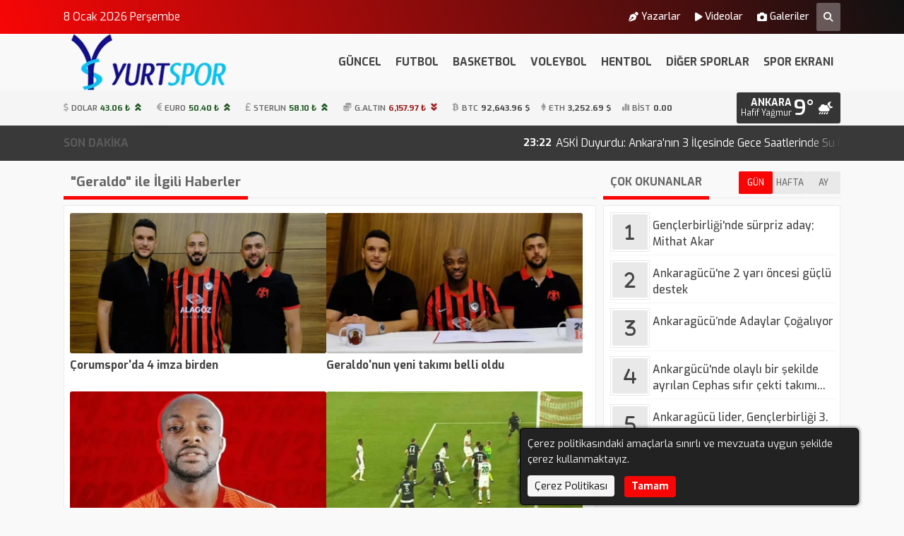

--- FILE ---
content_type: text/html; charset=UTF-8
request_url: https://www.yurtspor.com/etiket/geraldo/
body_size: 7890
content:
<!doctype html>
<html lang="tr">
<head>
    <meta charset="UTF-8">
    <link rel="dns-prefetch" href="//www.yurtspor.com">
    <link rel="dns-prefetch" href="//platform.twitter.com">
    <link rel="dns-prefetch" href="//fonts.googleapis.com">
    <link rel="dns-prefetch" href="//fonts.gstatic.com">
    <link rel="dns-prefetch" href="//www.facebook.com">
    <link rel="dns-prefetch" href="//staticxx.facebook.com">
    <link rel="dns-prefetch" href="//connect.facebook.net">
    <link rel="dns-prefetch" href="//graph.facebook.net">
    <link rel="dns-prefetch" href="//pagead2.googlesyndication.com">
    <link rel="dns-prefetch" href="//securepubads.g.doubleclick.net">
    <link rel="dns-prefetch" href="//stats.g.doubleclick.net">
    <link rel="dns-prefetch" href="//www.youtube.com">
    <link rel="dns-prefetch" href="//ad.doubleclick.net">
    <link rel="dns-prefetch" href="//googleads.g.doubleclick.net ">
    <link rel="dns-prefetch" href="//adservice.google.com ">
    <link rel="dns-prefetch" href="//tpc.googlesyndication.com ">
    <meta name="viewport" content="width=device-width,  initial-scale=1.0, maximum-scale=5.0, minimum-scale=1.0">
        <title>Geraldo Haberleri</title>
    <meta name="robots" content="noindex,follow">
    <meta name="title" content="Geraldo Haberleri">
    <meta name="description" content="" />
    <meta name="keywords" content="" />
    <meta name="theme-color" content="#f80606" />
    <link rel="icon" type="image/webp" sizes="32x32" href="/img/fav32/favicon.webp" />
    <link rel="icon" type="image/webp" sizes="16x16" href="/img/fav16/favicon.webp" />
    <link rel="icon" type="image/webp" sizes="48x48" href="/img/fav48/favicon.webp" />
    <link rel="icon" type="image/webp" sizes="192x192" href="/img/fav192/favicon.webp" />
    <link rel="apple-touch-icon" type="image/webp" sizes="167x167" href="/img/fav167/favicon.webp" />
    <link rel="apple-touch-icon" type="image/webp" sizes="180x180" href="/img/fav180/favicon.webp" />
    <meta name="twitter:card" content="summary_large_image" />
    <meta name="twitter:site" content="@yurtspor1" />                        
    <meta name="twitter:title" content="Geraldo Haberleri">
    <meta name="twitter:description" content="">
    <meta property="og:title" content="Geraldo Haberleri" />
    <meta property="og:type" content="website" />
    
                
    <meta property="og:site_name" content="YURTSPOR" />
    <meta property="og:description" content="" />
    <meta property="fb:app_id" content="TEST" />
    
            <script src="https://accounts.google.com/gsi/client" async defer></script>
    <script data-schema="organization" type="application/ld+json">{"@context":"https://schema.org","@type":"Organization","name":"Yurtspor","url":"https://www.yurtspor.com","logo":"/img/logo1/logo.webp","address":{"addressLocality":"Şenyuva mahallesi","streetAddress":"Yenice sokak 1/87","addressRegion":"Ankara","addressCountry":"TR","postalCode":"06720"},"telephone":"","image":"/img/logo3/logo.webp","sameAs":["https://twitter.com/yurtspor1","https://www.facebook.com/yurtspor/","https://www.youtube.com/@yurtspor3630" ]}</script>
        
    
    
    
    
    
    <script type="application/ld+json">{"@context":"https://schema.org","@type":"BreadcrumbList","itemListElement":[{"@type":"ListItem","position":1,"name":"Ana sayfa","item":"https://www.yurtspor.com"},{"@type":"ListItem","position":2,"name":"Geraldo","item":"https://www.yurtspor.com/etiket/geraldo/"}]}</script>
    
    
    <style>
        @import url('https://fonts.googleapis.com/css?family=Exo:400,500,500i,600,700&subset=latin-ext&display=swap');
        @import url('https://fonts.googleapis.com/css?family=Exo:400,500,500i,600,700&subset=latin-ext&display=swap');    </style>

    <link rel="alternate" type="application/rss+xml" href="https://www.yurtspor.com/rss" />
    <link href="https://www.yurtspor.com/public/themes/oxygen/lib/fontawesome/css/all.min.css" rel="stylesheet" type="text/css" media="print" onload="this.media='all'" />
    <link href="https://www.yurtspor.com/public/themes/oxygen/lib/unicons/unicons.css" rel="stylesheet" type="text/css" media="print" onload="this.media='all'" />
    <link href="https://www.yurtspor.com/public/themes/oxygen/css/custom.css?v=1.2.28" rel="stylesheet" type="text/css" />
    <style>:root{--font-family:'Exo',sans-serif;--primary-color:#f80606;--secondary-color:#111111;--footer-color1:#f80606;--footer-color2:#111111;--theme-container:1100px;--theme-radius:3px;--theme-gap:10px;--font-size:15.5px;--single-font:Exo,sans-serif;--single-font-size:17.5px}@media only screen and (max-width:1440px){.main #adsleft,.main #adsright{display:none}}@media only screen and (max-width:1440px){#adsleft{display:block !important}#adsright{display:block !important}}@media only screen and (max-width:1100px){#adsleft{display:none !important}#adsright{display:none !important}}@media only screen and (max-width:1100px){.desktopads{display:none !important}.onlymobile,.mobileads{display:block !important}.container{width:764px}.harita.map,#topmenu{display:none}#currency{height:auto}#currency .container{justify-content:end}#currency .container .currencies > div{width:33.33%;margin:0;justify-content:center}#currency .container > div.hava{padding-right:10px}#currency .container .currencies > div.cur{position:absolute;justify-content:start;opacity:0;font-size:14px;font-weight:bold;padding-left:10px;left:0;top:0;animation:fadeIn var(--totaltime) infinite;animation-delay:var(--delay)}#currency .container .currencies > div.cur i{font-size:16px}@keyframes fadeIn{0%{opacity:0;left:0}2%{opacity:1;left:0}14%{opacity:1;left:0}16.2857%{opacity:0;left:80px}}#currency .container > div.flex-space{display:none}.header-block,#menu ul#main{display:none}#menu div#mobile{display:block}.main .surmanset .item a h3{line-height:14px;font-size:13px;text-shadow:1px 1px 2px #000}.main .surmanset .item a small{line-height:18px;font-size:12px}.main .manset{display:none}#sondakika{display:none}.main .maincontent{flex-direction:column}.main .maincontent.yazarDetail{flex-direction:column-reverse}.main .content{width:100%}.main .homecontent > div{flex-direction:column}.main .homecontent > div .column{width:100% !important}.main .homecontent .slider{width:100% !important;height:auto}.main .homecontent .populer .haber span{width:auto;max-width:calc(100% - 70px)}.main .homecontent .puandurumu ul li span:nth-child(2){width:calc(100% - 120px)}.main .videos{flex-wrap:wrap}.main .homecontent .tekli .lastest .haber img{width:100%;height:auto}.main.news .news-detail{flex-direction:column;overflow-x:hidden}.main.news .news-detail .single{width:100%;overflow-x:hidden}.main aside{position:relative !important;width:100% !important;top:0 !important}.videohead .video > *{max-height:50vh}.main aside .yazar img{max-width:400px;align-self:center}.burclar a{width:16.4%;margin:0.1%}.burclar a span{position:relative;opacity:1;transform:scale(1);padding-bottom:4px;margin-bottom:4px}.burclar a:hover img{transform:scale(1)}.main.news .news-detail.company{flex-direction:column}.main aside .yazar h2,.main aside .yazar img.yazarimg{display:none}.main .yazarDetail aside .yazar img.yazarimg{display:block}.main .yazarDetail aside .yazar{flex-direction:row-reverse}.main .yazarDetail aside .yazar img.yazarimg{width:30vw;height:auto;align-self:start}.main .yazarmobile{display:flex}.main .yazarmobile h2{flex:1;border-bottom:10px var(--primary-color) solid;display:flex;justify-content:center;align-self:end;font-size:20px}.main .yazarmobile img{border:5px var(--primary-color) solid;box-sizing:border-box;width:90px;height:auto}.currency-page .list .item{width:49%}footer > .container{flex-direction:column}footer .footer-area{width:100%;border-left:none}footer .footer-area:first-child{border-bottom:1px rgba(0,0,0,0.3) solid}footer .footer-area ul{margin-bottom:30px}}</style>

        
    <script async src="https://securepubads.g.doubleclick.net/tag/js/gpt.js"></script> <script>   window.googletag = window.googletag || {cmd: []}; googletag.cmd.push(function() { var interstitialSlot = googletag.defineOutOfPageSlot('/21849154601,23209879595/Ad.Plus-Interstitial', googletag.enums.OutOfPageFormat.INTERSTITIAL);  if (interstitialSlot) interstitialSlot.addService(googletag.pubads()); googletag.pubads().enableSingleRequest(); googletag.enableServices();   googletag.display(interstitialSlot);     }); </script>
<script async src="https://securepubads.g.doubleclick.net/tag/js/gpt.js"></script> <script>   window.googletag = window.googletag || { cmd: [] }; var anchorSlot; googletag.cmd.push(function () { anchorSlot = googletag.defineOutOfPageSlot('/21849154601,23209879595/Ad.Plus-Anchor-Small', googletag.enums.OutOfPageFormat.TOP_ANCHOR); anchorSlot.addService(googletag.pubads()); googletag.pubads().enableSingleRequest(); googletag.enableServices(); googletag.display(anchorSlot);  }); setInterval(function(){googletag.pubads().refresh([anchorSlot]);}, 30000);  </script>
<script async src="https://securepubads.g.doubleclick.net/tag/js/gpt.js"></script> <script> window.googletag=window.googletag||{cmd:[]}; var LeftSideRailSlot,RightSideRailSlot; googletag.cmd.push(()=>{ LeftSideRailSlot=googletag.defineOutOfPageSlot('/21849154601,23209879595/Ad.Plus-Side-Anchor',googletag.enums.OutOfPageFormat.LEFT_SIDE_RAIL);LeftSideRailSlot.addService(googletag.pubads()); RightSideRailSlot=googletag.defineOutOfPageSlot('/21849154601,23209879595/Ad.Plus-Side-Anchor',googletag.enums.OutOfPageFormat.RIGHT_SIDE_RAIL);RightSideRailSlot.addService(googletag.pubads()); googletag.pubads().enableSingleRequest();googletag.enableServices();googletag.display(LeftSideRailSlot);googletag.display(RightSideRailSlot); });  setInterval(function(){googletag.pubads().refresh([LeftSideRailSlot,RightSideRailSlot]);}, 30000);  </script>


    <script async src="https://pagead2.googlesyndication.com/pagead/js/adsbygoogle.js?client=ca-pub-2053677379060773"
     crossorigin="anonymous"></script>
<meta name="google-site-verification" content="KKty9ByeE6TN9Dul5_sajmsZyOZMdSB62X82Q4CGqTE" />
<script type="text/javascript">
  window._taboola = window._taboola || [];
  _taboola.push({article:'auto'});
  !function (e, f, u, i) {
    if (!document.getElementById(i)){
      e.async = 1;
      e.src = u;
      e.id = i;
      f.parentNode.insertBefore(e, f);
    }
  }(document.createElement('script'),
  document.getElementsByTagName('script')[0],
  '//cdn.taboola.com/libtrc/yurtspor/loader.js',
  'tb_loader_script');
  if(window.performance && typeof window.performance.mark == 'function')
    {window.performance.mark('tbl_ic');}
</script>
<script async src="https://fundingchoicesmessages.google.com/i/pub-3123271165770942?ers=1" nonce="HhjunMNYkBlpG6gm-Kwytw"></script><script nonce="HhjunMNYkBlpG6gm-Kwytw">(function() {function signalGooglefcPresent() {if (!window.frames['googlefcPresent']) {if (document.body) {const iframe = document.createElement('iframe'); iframe.style = 'width: 0; height: 0; border: none; z-index: -1000; left: -1000px; top: -1000px;'; iframe.style.display = 'none'; iframe.name = 'googlefcPresent'; document.body.appendChild(iframe);} else {setTimeout(signalGooglefcPresent, 0);}}}signalGooglefcPresent();})();</script>
<script src="https://jsc.idealmedia.io/site/982435.js" async></script>

<!-- Admatic AUTO ads START -->
<ins data-publisher="adm-pub-1268562953" data-ad-network="674090fc6db6da2bbac6dff4" class="adm-ads-area"></ins>
<script type="text/javascript" src="https://static.cdn.admatic.com.tr/showad/showad.min.js"></script>
<!-- Admatic AUTO ads END -->

<script async src="https://securepubads.g.doubleclick.net/tag/js/gpt.js"></script>
        </head>
<body data-gap="10" data-default-theme="light" >
    <header>
                <div id="topmenu">
            <div class="container">
                <span>
                    8 Ocak 2026 Perşembe                </span>
                <ul>
                    <li>
                <a href="https://www.yurtspor.com/yazar/"><i class='fa-solid fa-pen-nib'></i>Yazarlar</a></li><li>
                <a href="https://www.yurtspor.com/video/"><i class='fa-solid fa-play'></i>Videolar</a></li><li>
                <a href="https://www.yurtspor.com/galeri/"><i class='fa-solid fa-camera'></i>Galeriler</a></li>                                        <li class="search">
                        <a href="/arama/" onclick="$('form.search').slideToggle();$('form.search').css('display','flex');return false;" aria-label="Arama Yap"><i class="fa-solid fa-magnifying-glass"></i></a>
                    </li>
                </ul>
            </div>
        </div>
                        <div class="overlay"></div>
        <div id="menu" class="mobilemenu2 hover">
            <div class="container">
                                <div id="mobile">
                    <i class="fa-solid fa-magnifying-glass"></i>
                </div>
                                <div class="logo">
                    <a href="https://www.yurtspor.com"><img src="/img/logo3/logo.webp" srcset="/img/logo1/logo.webp 1x, /img/logo2/logo.webp 2x, /img/logo3/logo.webp 3x" width="240" height="80" alt="logo" loading="lazy" /></a>
                </div>
                <div class="logo flogo">
                    <a href="https://www.yurtspor.com"><img src="/img/logo3/flogo.webp" srcset="/img/logo1/flogo.webp 1x, /img/logo2/flogo.webp 2x, /img/logo3/flogo.webp 3x" width="240" height="80" alt="logo" loading="lazy" /></a>
                </div>
                <ul id="main"><li>
                <a href="https://www.yurtspor.com/haberler/guncel/">GÜNCEL</a></li><li>
                <a href="https://www.yurtspor.com/haberler/futbol/">FUTBOL</a></li><li>
                <a href="https://www.yurtspor.com/haberler/basketbol/">BASKETBOL</a></li><li>
                <a href="https://www.yurtspor.com/haberler/voleybol/">VOLEYBOL</a></li><li>
                <a href="https://www.yurtspor.com/haberler/hentbol/">HENTBOL</a></li><li>
                <a href="https://www.yurtspor.com/haberler/diger-sporlar/">DİĞER SPORLAR</a></li><li>
                <a href="https://www.yurtspor.com/haberler/spor-ekrani/">SPOR EKRANI</a></li></ul>

                <div id="mobile">
                    <i class="fa-solid fa-bars"></i>
                    <div class="mobile-menu">
                        <i class="close-btn fas fa-times"></i>
                                                <div class="menu-header">
                                                        <h3 class="menu-title">Yurtspor</h3>
                                                    </div>

                        <div class="nav-menu">
                                                        <ul>
                                <li>
                <a href="https://www.yurtspor.com/haberler/guncel/">GÜNCEL</a></li><li>
                <a href="https://www.yurtspor.com/haberler/futbol/">FUTBOL</a></li><li>
                <a href="https://www.yurtspor.com/haberler/basketbol/">BASKETBOL</a></li><li>
                <a href="https://www.yurtspor.com/haberler/voleybol/">VOLEYBOL</a></li><li>
                <a href="https://www.yurtspor.com/haberler/hentbol/">HENTBOL</a></li><li>
                <a href="https://www.yurtspor.com/haberler/diger-sporlar/">DİĞER SPORLAR</a></li><li>
                <a href="https://www.yurtspor.com/haberler/spor-ekrani/">SPOR EKRANI</a></li><li>
                <a href="https://www.yurtspor.com/yazar/">YAZARLAR</a></li>                                                            </ul>
                                                    </div>

                        <div class="menu-footer">
                            <div class="social-icons">
                                <a href="https://twitter.com/yurtspor1" aria-label="Twitter Sayfamız"><i class="fa-brands fa-x-twitter"></i></a>                                                                                                <a href="https://www.facebook.com/yurtspor/" aria-label="Facebook Sayfamız"><i class="fab fa-facebook-f"></i></a>                                <a href="https://www.youtube.com/@yurtspor3630" aria-label="Youtube Sayfamız"><i class="fab fa-youtube"></i></a>                            </div>
                        </div>
                    </div>
                                    </div>
                <form class="search" action="https://www.yurtspor.com/arama/">
                    <input type="search" name="search" id="search" placeholder="Aramak için birşeyler yazın.." autocomplete="false" />
                                        <i class="fa-solid fa-xmark" onclick="$('form.search').fadeOut();"></i>
                </form>
            </div>
        </div>
                    <div class="desktopads">
                <script data-playerPro="current">(function(){var s=document.querySelector('script[data-playerPro="current"]');s.removeAttribute("data-playerPro");(playerPro=window.playerPro||[]).push({id:"z2I717k6zq5b",after:s,appParams:{"C_NETWORK_CODE":"23209879595", "C_WEBSITE":"yurtspor.com"}});})();</script>            </div>
                                <div id="currency">
            <div class="container">
                <div class="currencies">
                <div class="cur dolar" style="--delay:0s;--totaltime:21s;"><i class="fa-solid fa-dollar-sign"></i>DOLAR <strong class="up">43.06 ₺</strong></div><div class="cur euro" style="--delay:3s;--totaltime:21s;"><i class="fa-solid fa-euro-sign"></i>EURO <strong class="up">50.40 ₺</strong></div><div class="cur gbp" style="--delay:6s;--totaltime:21s;"><i class="fa-solid fa-sterling-sign"></i>STERLIN <strong class="up">58.10 ₺</strong></div><div class="cur altin" style="--delay:9s;--totaltime:21s;"><i class="fa-solid fa-coins"></i>G.ALTIN <strong class="down">6,157.97 ₺ </strong></div><div class="cur btc" style="--delay:12s;--totaltime:21s;"><i class="fa-brands fa-btc"></i>BTC <strong class="">92,643.96 $</strong></div><div class="cur eth" style="--delay:15s;--totaltime:21s;"><i class="fa-brands fa-ethereum"></i>ETH <strong class="">3,252.69 $</strong></div><div class="cur bist" style="--delay:18s;--totaltime:21s;"><i class="fa-solid fa-chart-simple"></i>BİST <strong class="">0.00</strong></div>                </div>
                                <div class="flex-space"></div>
                                <input type="hidden" id="hava_url" value="/api/hava">
                <div class="hava" data="TR06"><i class="fa-solid fa-spinner fa-spin"></i></div>
                                    <div class="city-selector-dropdown">
                        <div class="search-container">
                            <svg class="search-icon" xmlns="http://www.w3.org/2000/svg" width="18" height="18" viewBox="0 0 24 24" fill="none" stroke="currentColor" stroke-width="2" stroke-linecap="round" stroke-linejoin="round">
                                <circle cx="11" cy="11" r="8"></circle>
                                <line x1="21" y1="21" x2="16.65" y2="16.65"></line>
                            </svg>
                            <input type="text" class="city-search" placeholder="Şehir ara...">
                        </div>
                        <div class="cities-list-container">
                            <ul class="cities-list"></ul>
                        </div>
                    </div>
                            </div>
        </div>
                        <div id="sondakika">
    <div class="container">
        <strong>SON DAKİKA</strong>
        <ul>
                        <li><a class="newtab" href="https://www.yurtspor.com/haber/aski-duyurdu-ankaranin-3-ilcesinde-gece-saatlerinde-su-kesintisi-63703.html"><small>23:22</small>ASKİ Duyurdu: Ankara’nın 3 İlçesinde Gece Saatlerinde Su Kesintisi</a></li>
                        <li><a class="newtab" href="https://www.yurtspor.com/haber/halkbank-cev-sampiyonlar-liginde-nefes-kesen-maci-kazandi-galatasaraya-3-2-63702.html"><small>23:18</small>Halkbank, CEV Şampiyonlar Ligi’nde Nefes Kesen Maçı Kazandı: Galatasaray’a 3-2</a></li>
                        <li><a class="newtab" href="https://www.yurtspor.com/haber/fenerbahceden-orta-sahaya-yildiz-hamle-matteo-guendouzi-istanbula-geliyor-63701.html"><small>23:01</small>Fenerbahçe’den Orta Sahaya Yıldız Hamle: Matteo Guendouzi İstanbul’a Geliyor</a></li>
                        <li><a class="newtab" href="https://www.yurtspor.com/haber/anadolu-efes-evinde-yikildi-paris-basketbola-son-bolumde-teslim-oldu-63700.html"><small>22:56</small>Anadolu Efes Evinde Yıkıldı: Paris Basketbol’a Son Bölümde Teslim Oldu</a></li>
                        <li><a class="newtab" href="https://www.yurtspor.com/haber/halkbanktan-cev-sampiyonlar-liginde-anlamli-farkindalik-10-saniye-ile-fark-et-63699.html"><small>20:24</small>Halkbank’tan CEV Şampiyonlar Ligi’nde Anlamlı Farkındalık: “10 Saniye ile Fark Et”</a></li>
                        <li><a class="newtab" href="https://www.yurtspor.com/haber/genclerbirliginde-kaptan-sinan-osmanoglu-a-tesekkur-63698.html"><small>20:19</small>Gençlerbirliği’nde Kaptan Sinan Osmanoğlu&#039;a Teşekkür!</a></li>
                        <li><a class="newtab" href="https://www.yurtspor.com/haber/abbden-su-kesintilerine-iliskin-net-mesaj-kesintiler-surecek-mi-63697.html"><small>20:06</small>ABB’den Su Kesintilerine İlişkin Net Mesaj: Kesintiler Sürecek mi?</a></li>
                        <li><a class="newtab" href="https://www.yurtspor.com/haber/genclerbirligi-rizespor-ile-hazirlik-macina-cikiyor-63696.html"><small>19:59</small>Gençlerbirliği, Rizespor ile Hazırlık Maçına Çıkıyor</a></li>
                        <li><a class="newtab" href="https://www.yurtspor.com/haber/tff-nin-disipline-sevk-ettigi-menajerin-oldugu-ortaya-cikti-63695.html"><small>19:47</small>TFF&#039;nin disipline sevk ettiği menajerin öldüğü ortaya çıktı</a></li>
                        <li><a class="newtab" href="https://www.yurtspor.com/haber/genclerbirligi-nde-ilk-ayrilik-sinan-osmanoglu-63694.html"><small>16:15</small>Gençlerbirliği&#039;nde ilk ayrılık; Sinan Osmanoğlu</a></li>
                    </ul>
    </div>
</div>                    </header>
<div class="container main category">
            <section class="maincontent">
        <div class="content">
                        <div class="title"><h1>"Geraldo" ile İlgili Haberler</h1></div>
                                    <div class="lastest">
                <div class="last-list">
                                                <a class="haber newtab" href="https://www.yurtspor.com/haber/corumsporda-4-imza-birden-51830.html">
                        <img src="/img/full/corumsporda-4-imza-birden.webp" loading="lazy" width="240" height="135" alt="Haber Resmi" data-mobile-img="/img/full/corumsporda-4-imza-birden.webp" class="mobile-compatible" />
                        <h2>Çorumspor'da 4 imza birden</h2>
                                            </a>
                                    <a class="haber newtab" href="https://www.yurtspor.com/haber/geraldonun-yeni-takimi-belli-oldu-51827.html">
                        <img src="/img/full/geraldonun-yeni-takimi-belli-oldu.webp" loading="lazy" width="240" height="135" alt="Haber Resmi" data-mobile-img="/img/full/geraldonun-yeni-takimi-belli-oldu.webp" class="mobile-compatible" />
                        <h2>Geraldo'nun yeni takımı belli oldu</h2>
                                            </a>
                                    <a class="haber newtab" href="https://www.yurtspor.com/haber/kocaelispor-ankaragucunun-eski-futbolcusunu-istiyor-51312.html">
                        <img src="/img/full/kocaelispor-ankaragucunun-eski-futbolcusunu-istiyor.webp" loading="lazy" width="240" height="135" alt="Haber Resmi" data-mobile-img="/img/full/kocaelispor-ankaragucunun-eski-futbolcusunu-istiyor.webp" class="mobile-compatible" />
                        <h2>Kocaelispor Ankaragücü'nün eski futbolcusunu istiyor</h2>
                                            </a>
                                    <a class="haber newtab" href="https://www.yurtspor.com/haber/umraniyespor-ankaragucluler-ile-sevindi-geraldo-kornerden-atti-48515.html">
                        <img src="/img/full/umraniyespor-ankaragucluler-ile-sevindi-geraldo-kornerden-atti.webp" loading="lazy" width="240" height="135" alt="Haber Resmi" data-mobile-img="/img/full/umraniyespor-ankaragucluler-ile-sevindi-geraldo-kornerden-atti.webp" class="mobile-compatible" />
                        <h2>Ümraniyespor Ankaragüçlüler ile sevindi... Geraldo kornerden attı</h2>
                                            </a>
                                                            </div>
            </div>
                    </div>
        <aside>
                                                        <div class="populer">
    <div class="title"><strong>ÇOK OKUNANLAR</strong><small class="flex-space"></small><span class="active" data="1">GÜN</span><span data="7">HAFTA</span><span data="30">AY</span></div>
    <input type="hidden" id="populer_url" value="/api/populer" />
    <div class="haberler">
        <div class="loading">
            <i class="fa-solid fa-spinner fa-spin"></i>
        </div>
    </div>
</div>                                </aside>
    </section>
</div>
<footer>
        <div class="container">
        <div class="footer-area">
            <div class="flogo">
                <img src="/img/logo3/flogo.webp" srcset="/img/logo1/flogo.webp 1x, /img/logo2/flogo.webp 2x, /img/logo3/flogo.webp 3x" width="240" height="80" alt="logo" loading="lazy" />
            </div>
            <strong>YAŞADIĞIN ŞEHRİN TAKIMINI TUT</strong>
            <p>Başkent sporu için 2011 yılında başlayan serüven sürüyor</p>
                    </div>
        <div class="footer-area">
            <div class="services">
                <strong>BİZİ TAKİP EDİN</strong>
                <ul class="social">
                                            <li class="twitter" aria-label="X Profilimiz">
                            <span data="https://twitter.com/yurtspor1" >
                                <i class="fa-brands fa-x-twitter"></i>
                            </span>
                        </li>
                                                                                                        <li class="facebook" aria-label="Facebook Profilimiz">
                            <span data="https://www.facebook.com/yurtspor/">
                                <i class="fa-brands fa-facebook-f"></i>
                            </span>
                        </li>
                                                                <li class="youtube" aria-label="Youtube Kanalımız">
                            <span data="https://www.youtube.com/@yurtspor3630">
                                <i class="fa-brands fa-youtube"></i>
                            </span>
                        </li>
                                        <li class="rss" aria-label="RSS ile Takip Edin">
                        <span data="/rss">
                            <i class="fa-solid fa-rss"></i>
                        </span>
                    </li>
                </ul>
                <strong>SERVİSLER</strong>
                <ul>
                                                            <li><a href="/nobetci-eczane/">Nöbetçi Eczane</a></li>
                                                            <li><a href="/gazete-oku/">Gazeteler</a></li>
                                                            <li><a href="/yol-trafik-durumu/">Yol & Trafik</a></li>
                                                            <li><a href="/astroloji/">Astroloji</a></li>
                                                                <li><a href="/altin-fiyatlari/">Altın Fiyatları</a></li>
                                                                <li><a href="/doviz-kurlari/">Döviz Kurları</a></li>
                                                        </ul>
                <strong>KURUMSAL</strong>
                <ul class="business">
                    <li>
                <a href="https://www.yurtspor.com/bilgi/gizlilik">Gizlilik</a></li><li>
                <a href="https://www.yurtspor.com/bilgi/iletisim">İletişim</a></li><li>
                <a href="https://www.yurtspor.com/bilgi/kullanici-sozlesmesi">Kullanıcı Sözleşmesi</a></li><li>
                <a href="https://www.yurtspor.com/bilgi/kunye">Künye</a></li><li>
                <a href="https://www.yurtspor.com/bilgi/kurallar">Kurallar</a></li><li>
                <a href="https://www.yurtspor.com/bilgi/veri-politikasi">Veri Politikası</a></li><li>
                <a href="https://www.yurtspor.com/bilgi/yayin-ilkeleri">Yayın İlkeleri</a></li>                </ul>
            </div>
        </div>
        <div class="footer-area">
            <div class="categories">
                <strong>KATEGORİLER</strong>
                <ul>
                    <li>
                <a href="https://www.yurtspor.com/haberler/guncel/">GÜNCEL</a></li><li>
                <a href="https://www.yurtspor.com/haberler/futbol/">FUTBOL</a></li><li>
                <a href="https://www.yurtspor.com/haberler/basketbol/">BASKETBOL</a></li><li>
                <a href="https://www.yurtspor.com/haberler/voleybol/">VOLEYBOL</a></li><li>
                <a href="https://www.yurtspor.com/haberler/hentbol/">HENTBOL</a></li><li>
                <a href="https://www.yurtspor.com/haberler/diger-sporlar/">DİĞER SPORLAR</a></li><li>
                <a href="https://www.yurtspor.com/haberler/spor-ekrani/">SPOR EKRANI</a></li>                </ul>
            </div>
        </div>
    </div>
    <div class="pages">
        <div class="container">
            <ul>
                                <li>
                    <a href="/yazar/" ><i class="fa-solid fa-pen-nib"></i>Yazarlar</a>
                </li>
                                                <li>
                    <a href="/video/"><i class="fa-solid fa-video"></i>Videolar</a>
                </li>
                                                <li>
                    <a href="/galeri/"><i class="fa-solid fa-image"></i>Galeriler</a>
                </li>
                                                                                                                <li>
                    <a href="/sitemap.xml"><i class="fa-solid fa-sitemap"></i>Sitemap</a>
                </li>
            </ul>
        </div>
    </div>
        <div class="copyright">
        <div class="container">
            <span>Haber Sitesi © 2016 - 2023. Tüm Hakları Saklıdır.</span>
            <span>Altyapı: <a href="https://www.ayesoft.net/yazilim/haber-yazilimi">Haber Yazılımı</a></span>        </div>
    </div>
</footer>
<input type="hidden" id="yenileme" value="90">
<div id="cookie" class="hidden">
    Çerez politikasındaki amaçlarla sınırlı ve mevzuata uygun şekilde çerez kullanmaktayız.<br />    <a href="https://www.yurtspor.com/bilgi/veri-politikasi">Çerez Politikası</a>
    <button href="#">Tamam</button>
</div>
<script src="https://www.yurtspor.com/public/themes/oxygen/lib/jquery/jquery.min.js" defer></script>
<script src="https://www.yurtspor.com/public/themes/oxygen/js/app.js?v=1.2.21" defer></script>
<script src="/public/themes/oxygen/js/populer.js" defer></script>
<script src="https://www.yurtspor.com/custom.js" defer></script>
<a href="https://troytercume.com.tr/" target="_blank" title="tercüme">Tercüme </a>
google-site-verification: googleec066cadb209ea56.html<!-- Google tag (gtag.js) -->
<script async src="https://www.googletagmanager.com/gtag/js?id=G-NHTKJSF60Y"></script>
<script>
  window.dataLayer = window.dataLayer || [];
  function gtag(){dataLayer.push(arguments);}
  gtag('js', new Date());

  gtag('config', 'G-NHTKJSF60Y');
</script>

<!-- Admatic AUTO ads START -->
<ins data-publisher="adm-pub-1268562953" data-ad-network="674090fc6db6da2bbac6dff4" class="adm-ads-area"></ins>
<script type="text/javascript" src="https://static.cdn.admatic.com.tr/showad/showad.min.js"></script>
<!-- Admatic AUTO ads END --></body>
</html>

--- FILE ---
content_type: text/html; charset=UTF-8
request_url: https://www.yurtspor.com/api/hava
body_size: -400
content:
<div class="sehir"><strong>ANKARA</strong><small>Hafif Yağmur</small></div><div class="cel">9°</div><i class="fa-solid fa-cloud-moon-rain"></i></div>

--- FILE ---
content_type: text/html; charset=UTF-8
request_url: https://www.yurtspor.com/api/hava
body_size: 254
content:
<span data="TR01">Adana</span><span data="TR02">Adıyaman</span><span data="TR03">Afyonkarahisar</span><span data="TR04">Ağrı</span><span data="TR05">Amasya</span><span data="TR06">Ankara</span><span data="TR07">Antalya</span><span data="TR08">Artvin</span><span data="TR09">Aydın</span><span data="TR10">Balıkesir</span><span data="TR11">Bilecik</span><span data="TR12">Bingöl</span><span data="TR13">Bitlis</span><span data="TR14">Bolu</span><span data="TR15">Burdur</span><span data="TR16">Bursa</span><span data="TR17">Çanakkale</span><span data="TR18">Çankırı</span><span data="TR19">Çorum</span><span data="TR20">Denizli</span><span data="TR21">Diyarbakır</span><span data="TR22">Edirne</span><span data="TR23">Elazığ</span><span data="TR24">Erzincan</span><span data="TR25">Erzurum</span><span data="TR26">Eskişehir</span><span data="TR27">Gaziantep</span><span data="TR28">Giresun</span><span data="TR29">Gümüşhane</span><span data="TR30">Hakkari</span><span data="TR31">Hatay</span><span data="TR32">Isparta</span><span data="TR33">Mersin</span><span data="TR34">İstanbul</span><span data="TR35">İzmir</span><span data="TR36">Kars</span><span data="TR37">Kastamonu</span><span data="TR38">Kayseri</span><span data="TR39">Kırklareli</span><span data="TR40">Kırşehir</span><span data="TR41">Kocaeli</span><span data="TR42">Konya</span><span data="TR43">Kütahya</span><span data="TR44">Malatya</span><span data="TR45">Manisa</span><span data="TR46">Kahramanmaraş</span><span data="TR47">Mardin</span><span data="TR48">Muğla</span><span data="TR49">Muş</span><span data="TR50">Nevşehir</span><span data="TR51">Niğde</span><span data="TR52">Ordu</span><span data="TR53">Rize</span><span data="TR54">Sakarya</span><span data="TR55">Samsun</span><span data="TR56">Siirt</span><span data="TR57">Sinop</span><span data="TR58">Sivas</span><span data="TR59">Tekirdağ</span><span data="TR60">Tokat</span><span data="TR61">Trabzon</span><span data="TR62">Tunceli</span><span data="TR63">Şanlıurfa</span><span data="TR64">Uşak</span><span data="TR65">Van</span><span data="TR66">Yozgat</span><span data="TR67">Zonguldak</span><span data="TR68">Aksaray</span><span data="TR69">Bayburt</span><span data="TR70">Karaman</span><span data="TR71">Kırıkkale</span><span data="TR72">Batman</span><span data="TR73">Şırnak</span><span data="TR74">Bartın</span><span data="TR75">Ardahan</span><span data="TR76">Iğdır</span><span data="TR77">Yalova</span><span data="TR78">Karabük</span><span data="TR79">Kilis</span><span data="TR80">Osmaniye</span><span data="TR81">Düzce</span>

--- FILE ---
content_type: text/html; charset=UTF-8
request_url: https://www.yurtspor.com/api/populer
body_size: -19
content:
{"data":"<a class=\"haber newtab\" href=\"https:\/\/www.yurtspor.com\/haber\/genclerbirligi-nde-surpriz-aday-mithat-akar-63692.html\">\r\n                        <i class=\"fa-solid fa-1\"><\/i>\r\n                        <span>Gen\u00e7lerbirli\u011fi&#039;nde s\u00fcrpriz aday; Mithat Akar<\/span>\r\n                    <\/a><a class=\"haber newtab\" href=\"https:\/\/www.yurtspor.com\/haber\/ankaragucu-ne-2-yari-oncesi-guclu-destek-63633.html\">\r\n                        <i class=\"fa-solid fa-2\"><\/i>\r\n                        <span>Ankarag\u00fcc\u00fc&#039;ne 2 yar\u0131 \u00f6ncesi g\u00fc\u00e7l\u00fc destek<\/span>\r\n                    <\/a><a class=\"haber newtab\" href=\"https:\/\/www.yurtspor.com\/haber\/ankaragucunde-adaylar-cogaliyor-63606.html\">\r\n                        <i class=\"fa-solid fa-3\"><\/i>\r\n                        <span>Ankarag\u00fcc\u00fc\u2019nde Adaylar \u00c7o\u011fal\u0131yor<\/span>\r\n                    <\/a><a class=\"haber newtab\" href=\"https:\/\/www.yurtspor.com\/haber\/ankargucu-nde-olayli-bir-sekilde-ayrilan-cephas-sifir-cekti-takimi-kume-dusuyor-63691.html\">\r\n                        <i class=\"fa-solid fa-4\"><\/i>\r\n                        <span>Ankarg\u00fcc\u00fc&#039;nde olayl\u0131 bir \u015fekilde ayr\u0131lan Cephas s\u0131f\u0131r \u00e7ekti tak\u0131m\u0131 k\u00fcme d\u00fc\u015f\u00fcyor<\/span>\r\n                    <\/a><a class=\"haber newtab\" href=\"https:\/\/www.yurtspor.com\/haber\/ankaragucu-lider-genclerbirligi-3-sirada-63681.html\">\r\n                        <i class=\"fa-solid fa-5\"><\/i>\r\n                        <span>Ankarag\u00fcc\u00fc lider, Gen\u00e7lerbirli\u011fi 3. s\u0131rada<\/span>\r\n                    <\/a>"}

--- FILE ---
content_type: text/html; charset=utf-8
request_url: https://www.google.com/recaptcha/api2/aframe
body_size: 266
content:
<!DOCTYPE HTML><html><head><meta http-equiv="content-type" content="text/html; charset=UTF-8"></head><body><script nonce="YR2mS3xEto4MrmtW4603RA">/** Anti-fraud and anti-abuse applications only. See google.com/recaptcha */ try{var clients={'sodar':'https://pagead2.googlesyndication.com/pagead/sodar?'};window.addEventListener("message",function(a){try{if(a.source===window.parent){var b=JSON.parse(a.data);var c=clients[b['id']];if(c){var d=document.createElement('img');d.src=c+b['params']+'&rc='+(localStorage.getItem("rc::a")?sessionStorage.getItem("rc::b"):"");window.document.body.appendChild(d);sessionStorage.setItem("rc::e",parseInt(sessionStorage.getItem("rc::e")||0)+1);localStorage.setItem("rc::h",'1767839119511');}}}catch(b){}});window.parent.postMessage("_grecaptcha_ready", "*");}catch(b){}</script></body></html>

--- FILE ---
content_type: text/css
request_url: https://www.yurtspor.com/public/themes/oxygen/css/custom.css?v=1.2.28
body_size: 16088
content:
@import url('https://fonts.googleapis.com/css?family=Montserrat:400,500,500i,600,700&subset=latin-ext&display=swap');
:root {
    --font-family:'Exo', sans-serif;
    --primary-color:#C62828;
    --secondary-color:var(--text4);
    --footer-color1:#C62828;
    --footer-color2:var(--text4);
    --bg-color:#f9f9f9;
    --bg2-color:#f5f5f5;
    --bg3-color:#e9e9e9;
    --dark-color:#393939;
    --item-border-color:#d9d9d9;
    --theme-container:1100px;
    --theme-radius:0;
    --theme-gap:10px;
    --font-size:16px;
    --single-font: 'Exo', sans-serif;
    --single-font-size:18px;
    --ratio:1;

    --topbar-border:#ececec;
    --grey:#a9a9a9;
    --dark-grey:#797979;
    --white:#fff;

    --dark:#111;

    --text:#666;
    --text2:#444;
    --text3:#595959;
    --text4:#333;
}
.dark{
    --bg-color: #111;
    --bg2-color: #1a1a1a;
    --bg3-color: #2a2a2a;
    --dark-color: #f0f0f0;

    --item-border-color: #3a3a3a;

    --topbar-border:#131313;

    --grey: #666;
    --dark-grey: #999;
    --white: #000;

    --dark: #f9f9f9;

    --text: #ccc;
    --text2: #ddd;
    --text3: #bbb;
    --text4: #eee;
}
html, body, div, span, applet, object, iframe, h1, h2, h3, h4, h5, h6, p, blockquote, pre, a, abbr, acronym, address, big, cite, code, del,
dfn, em, img, ins, kbd, q, s, samp, small, strike, strong, sub, sup, tt, var, u, i, center, dl, dt, dd, ol, ul, li, fieldset, form, label,
legend, table, caption, tbody, tfoot, thead, tr, th, td, article, aside, canvas, details, embed, figure, figcaption, footer, header, hgroup,
menu, nav, output, ruby, section, summary, time, mark, audio, video {margin: 0;padding: 0;border: 0;font-size: 100%;font: inherit;vertical-align: baseline;}
* {outline: 0;}
a {text-decoration: none;color: var(--text2);}
a:hover {text-decoration:none;}
article, aside, details, figcaption, figure, footer, header, hgroup, menu, nav, section {display: block;}
ol, ul, nav {list-style: none;}
blockquote, q {quotes: none;}
blockquote:before, blockquote:after, q:before, q:after {content: '';}
table {border-collapse: collapse;border-spacing: 0;}
h1 {font-family: var(--font-family); font-size:calc(var(--font-size) * 1.2);font-weight: bold}
h2 {font-family: var(--font-family);font-size:calc(var(--font-size) * 1.1);font-weight: bold}
small {font-family: var(--font-family);font-size:calc(var(--font-size) * 0.8);}p {color:var(--text3);}strong, b {font-weight:bold;}
body{
    font-family: var(--font-family);
    background-color: var(--bg-color);
    font-size:var(--font-size);
    line-height:calc(var(--font-size) * 1.4);
    color:var(--text);
    overflow-x:hidden;
}
.container{
    position:relative;
    width:var(--theme-container);
    margin:0 auto;
    display:flex;
    max-width:100vw;
}
.title{
    display: flex;
    gap: 2px;
    line-height: 40px;
    border-bottom: 1px var(--bg3-color) solid;
    margin-bottom:10px;
    justify-content: space-between;
}
.title a{
    transition: color .3s;
}
.title a:hover{
    color:var(--primary-color);
}
.title h1,
.title strong,
.yazar .title a{
    border-bottom: 5px var(--primary-color) solid;
    padding:0 10px;
    margin-bottom: -3px;
}
.gallery .title{
    justify-content: start;
    gap:8px;
    line-height:34px;
}
.gallery .title strong{
    font-size:32px;
    color:var(--primary-color);
    padding: 0 18px;
}
.gallery .title strong small{
    font-size: 18px;
    color: #555;
    margin-top: 0;
}
.title.benzertitle strong{
    border-bottom: 5px #00695C solid;
}
.title.ilgiligalerititle strong{
    border-bottom: 5px #4527A0 solid;
}
.flex-space{
    flex:1;
}
.onlymobile{
    display:none;
}
.seperator{
    width:100%;
    height:2px;
    background: linear-gradient(90deg, transparent 0%, rgba(150, 150, 150, 1) 50%, transparent 100%);
    margin:5px 0;
}
#topmenu{
    height:48px;
    background-color: var(--bg2-color);
    background-image:linear-gradient(-110deg, var(--secondary-color), var(--primary-color));
    line-height: 48px;
}
#topmenu.style2{
    background-image:none;
    border-bottom:1px var(--topbar-border) solid;
}
#topmenu .container{
    justify-content: space-between;
    color:#fff;
}
#topmenu.style2 .container{
    color:var(--text2);
}
#topmenu ul{
    display: flex;
    flex-direction: row;
    gap: 5px;
}
#topmenu ul li a{
    display:flex;
    padding:0 10px;
    color:#fff;
    font-size:calc(var(--font-size) * 0.9);
    font-weight: 500;
    height:48px;
    border-bottom:2px transparent solid;
    transition: height .3s, border-bottom-color .3s;
}
#topmenu.style2 ul li a{
    color:var(--text2);
}
#topmenu ul li a i{
    margin-right:4px;
    line-height: 48px;
}
#topmenu ul li a i.uil{
    margin-right:unset;
    margin-left:unset;
    font-size:calc(var(--font-size) * 1.2);
}
#topmenu ul li a:hover{
    border-bottom-color:#fff;
    height:44px;
}
#topmenu.style2 ul li a:hover{
    border-bottom-color:var(--text2);
}
#topmenu ul li.search a,
#topmenu ul li.mode a{
    position: relative;
    padding-right:0;
    padding-left:0;
    border-bottom:none;
}
#topmenu ul li.mode a{
    width:40px;
    height:40px;
}
#topmenu ul li.search a i,
#topmenu ul li.mode a i,
#menu .mode .theme-toggle i{
    background-color: rgba(255,255,255,0.3);
    color:#fff;
    border-radius: calc(var(--theme-radius) * 0.8);
    line-height: 32px;
    margin:4px 0;
    padding:4px 10px;
    margin-right:0;
    opacity: 1;
    transition: color .3s, background-color .3s, opacity .3s, transform .6s;
}
#topmenu ul li.mode a i,
#menu .mode .theme-toggle i{
    position: absolute;
    left:0;
    top:0;
    color:var(--text2);
    background-color: transparent;
    transform: rotate(0deg);
}
#topmenu ul li.mode a i{
    color:#fff;
}
#topmenu.style2 ul li.mode a i{
    color:var(--text2);
}
#menu .mode .theme-toggle i{
    color:#fff;
}
#topmenu ul li.mode a i.uil-moon,
#menu .mode .theme-toggle i.uil-moon{
    opacity: 0;
    transform: rotate(-270deg);
}
.dark #topmenu ul li.mode a i,
.dark #menu .mode .theme-toggle i{
    opacity:0;
    transform: rotate(-270deg);
}
.dark #topmenu ul li.mode a i.uil-moon,
.dark #menu .mode .theme-toggle i.uil-moon{
    opacity:1;
    transform: rotate(0deg);
}
#topmenu.style2 ul li.search a i{
    background-color: var(--white);
    color:var(--text2);
}
#topmenu ul li.search a:hover i{
    color:#eee;
}
#topmenu.style2 ul li.search a:hover,
#topmenu.style2 ul li.mode a:hover{
    height:48px;
}
#topmenu.style2 ul li.search a:hover i{
    color:var(--text2);
    background-color: rgba(0,0,0,0.05);
}
#topmenu.fixed{
    margin-bottom:80px;
}
#menu{
    height:80px;
    line-height: 80px;
    font-weight: bold;
    transition: top .3s;
}
#menu.fixed{
    position: fixed;
    top:-60px;
    left:0;
    right:0;
    background:var(--white);
    z-index:99;
    height:60px;
    line-height: 60px;
    border-bottom:1px var(--bg3-color) solid;
    box-shadow: 0 1px 8px rgba(0, 0, 0, 0.3);
}
#menu .container{
    justify-content: space-between;
    overflow: unset;
}
#menu .logo{
    max-width:50vw;
}
#menu .logo.flogo{
    display:none;
}
.dark #menu .logo{
    display:none;
}
.dark #menu .logo.flogo{
    display:block;
}
#menu .logo a{
    display:block;
    line-height: 0;
    margin:0;
}
#menu .logo a img{
    width:240px;
    height:auto;
    max-width: 100%;
    transition: width .3s, height .3s;
}
#menu.fixed .logo a img{
    width:180px;
    height:60px;
}
.grid .logo{
    display:flex;
    justify-content: center;
    max-width: unset;
}
.grid .logo a{
    display: flex;
    overflow: hidden;
}
.grid .logo a img {
    width: 100%;
    height: 100%;
    object-fit: contain;
    object-position: center;
}
#menu .search{
    position:absolute;
    display:none;
    justify-content: end;
    gap:10px;
    right:0;
    top:0;
    height:80px;
    width:860px;
    max-width:100vw;
    background-color: var(--bg-color);
}
#menu.fixed .search{
    height:60px;
    background-color: var(--white);
}
#menu .search input[type="search"]{
    width:400px;
    height:50px;
    margin:15px 0;
    box-sizing: border-box;
    border:1px #e9e9e9 solid;
    border-radius: 8px;
    padding:0 12px;
    color:#797979;
    font-size:16px;
    font-weight: bold;
    font-family: var(--font-family);
    margin-left:10px;
    min-width:100px;
}
.dark #menu .search input[type="search"]{
    background-color: #333;
    border-color: #444;
    color:#e9e9e9;
}
#menu.fixed .search input[type="search"]{
    margin:5px 0;
}
#menu .search input[type="submit"]{
    width:100px;
    height:50px;
    margin:15px 0;
    box-sizing: border-box;
    border:1px #d9d9d9 solid;
    background-color: var(--bg3-color);
    padding:0 12px;
    color:#797979;
    font-size:16px;
    font-weight: bold;
    font-family: var(--font-family);
    cursor:pointer;
}
#menu .search i{
    width:40px;
    height:40px;
    margin:20px 0;
    box-sizing: border-box;
    border:1px #ccc solid;
    border-radius: 50%;
    background-color: #999;
    padding:0 12px;
    color:#fff;
    font-size:18px;
    line-height: 40px;
    text-align: center;
    cursor:pointer;
}
.dark #menu .search i{
    background-color: #222;
    border-color:#333;
    color:#e9e9e9;
}
#menu.fixed .search i{
    margin:10px 0;
}
#menu ul{
    display: flex;
    flex-direction: row;
    gap: 5px;
}
#menu ul#main{
    display:flex;
}
#menu div#mobile{
    display:none;
    position: relative;
}
#menu div#mobile > i{
    font-size:24px;
    line-height:50px;
    margin:15px 10px;
    text-align: center;
    width:50px;
    height:50px;
    border:var(--bg3-color) solid 1px;
    border-radius: 4px;
}
#menu.fixed div#mobile > i{
    margin:5px;
}
#menu div#mobile > ul{
    background:#fff;
    border:1px var(--bg3-color) solid;
    border-radius: 4px;
    position: fixed;
    right:0;
    top:80px;
    width:300px;
    z-index:99;
    display:none;
    flex-direction: column;
    line-height: 50px;
    max-height: calc(100vh - 100px);
    overflow-y: scroll;
}
#menu.fixed div#mobile > ul{
    top:60px;
}
#menu ul li{
    position: relative;
}
#menu ul li a{
    display:block;
    position: relative;
    font-size: var(--font-size);
    padding:0 10px;
    font-weight: bold;
    transition: color .3s;
}
#menu ul li a:hover{
    color: var(--primary-color);
}
#menu ul li a i{
    font-size: calc(var(--font-size) * 1.2);
    line-height: calc(var(--font-size) * 1.2);
    margin:0 4px;
}
#menu ul li a i.uil{
    font-size: calc(var(--font-size) * 1.4);
}
/*mobil menu*/
#menu .mobile-menu {
    position: fixed;
    top: 0;
    right: -280px;
    width: 280px;
    height: 100vh;
    box-sizing: border-box;
    background: linear-gradient(135deg, #2b2d42 0%, #121420 100%);
    z-index: 1000;
    transition: all 0.4s cubic-bezier(0.77, 0.2, 0.05, 1.0);
    box-shadow: -5px 0 15px rgba(0, 0, 0, 0.1);
    overflow-y: auto;
    scrollbar-width: thin;
    padding-top: 80px;
}

#menu .mobile-menu::-webkit-scrollbar {
    width: 4px;
}

#menu .mobile-menu::-webkit-scrollbar-track {
    background: rgba(255, 255, 255, 0.1);
}

#menu .mobile-menu::-webkit-scrollbar-thumb {
    background: rgba(255, 255, 255, 0.3);
    border-radius: 4px;
}

#menu .mobile-menu.open {
    right: 0;
}

#menu .close-btn {
    position: absolute;
    top: 20px;
    right: 20px;
    color: #fff;
    font-size: 24px;
    cursor: pointer;
    transition: all 0.3s ease;
}

#menu .mode {
    position: absolute;
    top: 10px;
    left: 10px;
    color: #fff;
    font-size: 24px;
    cursor: pointer;
    transition: all 0.3s ease;
}
#menu .mode .theme-toggle{
    position:relative;
}
#menu .close-btn:hover {
    color: var(--primary-color);
    transform: rotate(90deg);
}

#menu .menu-header {
    padding: 0 25px 20px;
    margin-bottom: 20px;
    border-bottom: 1px solid rgba(255, 255, 255, 0.1);
}

#menu .menu-title {
    color: #fff;
    font-size: 20px;
    font-weight: 500;
    line-height: 1em;
}

#menu .nav-menu {
    list-style: none;
    padding: 0 15px;
}

#menu .nav-menu ul {
    list-style: none;
    flex-direction: column;
    gap:0;
}

#menu .nav-menu li {
    margin-bottom: 5px;
}

#menu .nav-menu a {
    display: flex;
    align-items: center;
    padding: 12px 15px;
    color: rgba(255, 255, 255, 0.8);
    text-decoration: none;
    font-size: 16px;
    line-height: 1em;
    border-radius: 8px;
    transition: all 0.3s ease;
}

#menu .nav-menu a i {
    margin-right: 10px;
    font-size: 18px;
    width: 24px;
    text-align: center;
}

#menu .nav-menu a:hover {
    background-color: rgba(255, 255, 255, 0.1);
    color: #fff;
    transform: translateX(5px);
}

#menu .nav-menu a.active {
    background-color: var(--primary-color);
    color: #fff;
}

#menu .menu-footer {
    padding: 20px 25px;
    margin-top: 30px;
    border-top: 1px solid rgba(255, 255, 255, 0.1);
}

#menu .social-icons {
    display: flex;
    justify-content: center;
    gap: 15px;
}

#menu .social-icons a {
    display: flex;
    align-items: center;
    justify-content: center;
    width: 36px;
    height: 36px;
    border-radius: 50%;
    background-color: rgba(255, 255, 255, 0.1);
    color: rgba(255, 255, 255, 0.8);
    transition: all 0.3s ease;
}

#menu .social-icons a:hover {
    background-color: var(--primary-color);
    color: #fff;
    transform: translateY(-3px);
}

#menu .menu-category {
    color: rgba(255, 255, 255, 0.4);
    font-size: 12px;
    text-transform: uppercase;
    letter-spacing: 1px;
    line-height: 1em;
    margin: 20px 15px 10px;
}

.overlay {
    position: fixed;
    top: 0;
    left: 0;
    right: 0;
    bottom: 0;
    background-color: rgba(0, 0, 0, 0.5);
    z-index: 99;
    opacity: 0;
    visibility: hidden;
    transition: all 0.3s ease;
}

.overlay.active {
    opacity: 1;
    visibility: visible;
}

/* Animasyon efektleri */
@keyframes fadeInMobileMenu {
    from { opacity: 0; }
    to { opacity: 1; }
}

#menu .nav-menu li {
    animation: fadeInMobileMenu 0.5s ease forwards;
    opacity: 0;
}

#menu .nav-menu li:nth-child(1) { animation-delay: 0.1s; }
#menu .nav-menu li:nth-child(2) { animation-delay: 0.15s; }
#menu .nav-menu li:nth-child(3) { animation-delay: 0.2s; }
#menu .nav-menu li:nth-child(4) { animation-delay: 0.25s; }
#menu .nav-menu li:nth-child(5) { animation-delay: 0.3s; }
#menu .nav-menu li:nth-child(6) { animation-delay: 0.35s; }
#menu .nav-menu li:nth-child(7) { animation-delay: 0.4s; }
#menu .nav-menu li:nth-child(8) { animation-delay: 0.45s; }
#menu .nav-menu li:nth-child(9) { animation-delay: 0.5s; }
#menu .nav-menu li:nth-child(10) { animation-delay: 0.55s; }
/*#menu.hover2 ul li a:after{
    content: '';
    position: absolute;
    width: 100%;
    height: 3px;
    background-color: var(--primary-color);
    left: 0;
    bottom: 20px;
    transform: scaleX(0);
    transform-origin: left;
    transition: transform 0.3s ease;
}
#menu.hover2 ul li ul li a:after{
    bottom:10px;
    width:80%;
    left:5%;
}
#menu.hover2 ul li a:hover:after {
    transform: scaleX(1);
    transform-origin: left;
}
#menu.hover2 ul li a:not(:hover):after {
    transform-origin: right;
}
#menu.hover3 ul li a:after{
    content: '';
    position: absolute;
    width: 0;
    height: 3px;
    background-color: var(--primary-color);
    left: 5%;
    bottom: 20px;
    transition: width 0.3s ease;
}
#menu.hover3 ul li ul li a:after{
    bottom:10px;
}
#menu.hover3 ul li a:hover:after {
    width:90%;
}
#menu.hover4 ul li a:after,
#menu.hover5 ul li a:after{
    content: '';
    position: absolute;
    width: 100%;
    height: 3px;
    background-color: var(--primary-color);
    left: 0;
    bottom: 20px;
    transform: scaleX(0);
    transform-origin: left;
    transition: transform 0.3s ease;
}
#menu.hover4 ul li ul li a:after,
#menu.hover5 ul li ul li a:after{
    bottom:10px;
    width:90%;
    left:5%;
}
#menu.hover4 ul li a:hover:after,
#menu.hover5 ul li a:hover:after{
    transform: scaleX(1);
    transform-origin: left;
}
#menu.hover4 ul li a:not(:hover):after,
#menu.hover5 ul li a:not(:hover):after{
    transform-origin: right;
}
#menu.hover4 ul li a:before,
#menu.hover5 ul li a:before{
    content: '';
    position: absolute;
    width: 100%;
    height: 3px;
    background-color: var(--primary-color);
    right: 0;
    top: 20px;
    transform: scaleX(0);
    transform-origin: right;
    transition: transform 0.3s ease;
}
#menu.hover4 ul li ul li a:before,
#menu.hover5 ul li ul li a:before{
    top:10px;
    width:90%;
    right:5%;
}
#menu.hover4 ul li a:hover:before,
#menu.hover5 ul li a:hover:before{
    transform: scaleX(1);
    transform-origin: right;
}
#menu.hover4 ul li a:not(:hover):before,
#menu.hover5 ul li a:not(:hover):before{
    transform-origin: left;
}
#menu.hover5 ul li a:after,
#menu.hover5 ul li a:before{
    background-color: #dadada;
}*/
#menu ul li ul {
    position: absolute;
    top: 90%;
    right: 0;
    background-color: white;
    min-width: calc(var(--font-size) * 8.75);
    opacity: 0;
    visibility: hidden;
    transform: translateY(10px);
    transition: all 0.3s ease;
    box-shadow: 0 8px 30px rgba(0, 0, 0, 0.12);
    z-index: 100;
    border-radius: 12px;
    /*overflow: hidden;*/
    display:flex;
    flex-direction: column;
    box-sizing: border-box;
    gap:0;
}
#menu ul li ul li ul{
    top:0;
    left:100%;
}

#menu ul li:hover > ul {
    opacity: 1;
    visibility: visible;
    transform: translateY(0);
}

#menu ul li ul a {
    color: #333;
    text-decoration: none;
    padding: 12px;
    display: flex;
    justify-content: space-between;
    align-items: center;
    transition: all 0.3s ease;
    font-size:calc(var(--font-size) * 0.9);
    font-weight: bold;
    position: relative;
    text-align: left;
}

#menu ul li ul a:hover {
    /*background-color: #fbfbfb;*/
    /*padding-left: 16px;*/
    color: var(--primary-color);
}
#menu ul li ul a i{
    transform: rotate(-90deg);
}
#menu ul li ul.diger2,
#menu ul li ul.diger3,
#menu ul li ul.diger4,
#menu ul li ul.diger5{
    display: flex;
    flex-direction: row;
    flex-wrap: wrap;
    width: calc(var(--font-size) * 17.5);
}

#menu ul li ul.diger2 li,
#menu ul li ul.diger3 li,
#menu ul li ul.diger4 li,
#menu ul li ul.diger5 li{
    border-right: 1px solid rgba(0, 0, 0, 0.04);
    width:calc(var(--font-size) * 8.74);
    box-sizing: border-box;
    overflow: hidden;
}

#menu ul li ul.diger2 .column:last-child {
    border-right: none;
}

#menu ul li ul.diger3 {
    width: calc(var(--font-size) * 26.25);
}
#menu ul li ul.diger4 {
    width: calc(var(--font-size) * 35);
}
#menu ul li ul.diger5 {
    width: calc(var(--font-size) * 43.75);
}
/*#menu ul li ul{
    position: absolute;
    display: none;
    flex-direction: column;
    top:80px;
    right:0;
    background-color: #fff;
    z-index:98;
    width:auto;
    min-width:180px;
    box-shadow: 6px 6px 6px 4px rgba(0,0,0,0.4);
    opacity: 1;
    animation: menueffect .3s linear;
}
#menu ul li ul.diger2{
    min-width: 300px;
    flex-wrap: wrap;
    flex-direction: row;
}
#menu ul li ul.diger2 li{
    width: 49%;
}
#menu ul li ul.diger3{
    min-width: 450px;
    flex-wrap: wrap;
    flex-direction: row;
}
#menu ul li ul.diger3 li{
    width: 32.5%;
}
#menu ul li ul.diger4{
    min-width: 600px;
    flex-wrap: wrap;
    flex-direction: row;
}
#menu ul li ul.diger4 li{
    width: 24.25%;
}
#menu ul li ul.diger5{
    min-width: 750px;
    flex-wrap: wrap;
    flex-direction: row;
}
#menu ul li ul.diger5 li{
    width: 19.45%;
}*/
#menu.fixed ul li ul{
    top:60px;
    animation: menueffectfixed .3s linear;
}
#menu ul li:hover ul{
    display:flex;
}
#menu div#mobile > ul li i{
    width:15px;
    margin-right:10px;
}
@keyframes menueffect {
    0%   {
        top:50px;
        opacity: 0;
    }
    100% {
        top:80px;
        opacity: 1;
    }
}
@keyframes menueffectfixed {
    0%   {
        top:50px;
        opacity: 0;
    }
    100% {
        top:60px;
        opacity: 1;
    }
}
#menu ul li ul li a{
    line-height:calc(var(--font-size) * 1.6);
}
#currency{
    height:50px;
    line-height: 50px;
    font-size: calc(var(--font-size) * 0.75);
    font-weight: 600;
    background-color: var(--bg2-color);
    justify-content: start;
}
#currency .container{
    overflow:unset;
}
.currencies{
    display:flex;
}
.currencies > div{
    margin-right:16px;
    display:flex;
    align-items: center;
}
.currencies .cur > i{
    color:#999;
    margin-right:4px;
    height:50px;
    line-height: 48px;
    font-size: calc(var(--font-size) * 0.75);
}
.currencies .cur strong{
    color:#4a4a4a;
    display: flex;
    margin-left:4px;
    white-space: nowrap;
}
.currencies .cur strong.up{
    color:#215A25;
}
.currencies .cur strong.down{
    color:#9F1E1E;
}
.currencies .cur strong:after{
    content:"";
    display:block;
    font-family: "unicons";
    font-size: 22px;
    /*margin-left:4px;*/
}
.currencies .cur strong.up:after{
    content: '\e82c';
}
.currencies .cur strong.down:after{
    content: '\e829';
}
.hava{
    display: flex;
    gap:4px;
    width:auto;
    justify-content: end;
    cursor: pointer;
    user-select: none;
    background-color:#373737;
    background-image: linear-gradient(-110deg, rgba(0,0,0,0.04), transparent);
    margin: 3px 0;
    color: #fff;
    padding: 0 6px;
    border-radius: var(--theme-radius);
}
.hava.style2{
    background-image: linear-gradient(-110deg, var(--bg2-color), var(--bg-color));
    color:var(--text2);
}
.hava .sehir{
    padding:8px 0;
    display: flex;
    flex-direction: column;
}
.hava .sehir strong,
.hava .sehir small{
    line-height: 14px;
    text-align: right;
    white-space: nowrap;
    overflow: hidden;
    text-overflow: ellipsis;
    height:14px;
    max-width: 110px;
}
.hava .sehir strong{
    font-size: 14px;
}
.hava .sehir small{
    font-weight: normal;
    font-size: 12px;
}
.hava .cel{
    font-size: 30px;
    line-height: 32px;
    margin:6px 2px;
}
.hava.style2 .cel{
    color:var(--text2);
}
.hava > i{
    line-height: 30px;
    font-size: 18px;
    border-radius: 4px;
    margin:7px 0;
    padding:0 4px;
    min-width: 22px;
    text-align: center;
}
.hava.style2 > i{
    color:var(--text2);
}
.hava > i.fa-spin{
    border-radius: 50%;
}
.city-selector-button {
    width: 100%;
    padding: 12px 16px;
    font-size: 16px;
    background-color: #f8f9fa;
    border: 1px solid #ddd;
    border-radius: 6px;
    cursor: pointer;
    display: flex;
    align-items: center;
    justify-content: space-between;
    transition: all 0.3s ease;
}

.city-selector-button:hover {
    background-color: #e9ecef;
}

.city-selector-button .arrow {
    border: solid #666;
    border-width: 0 2px 2px 0;
    display: inline-block;
    padding: 3px;
    transform: rotate(45deg);
    transition: transform 0.3s ease;
}

.city-selector-button .arrow.up {
    transform: rotate(-135deg);
}
.city-selector-dropdown {
    position: absolute;
    top: 100%;
    right: 0;
    width: 200px;
    background-color: white;
    border: 1px solid #ddd;
    border-radius: 6px;
    box-shadow: 0 4px 8px rgba(0, 0, 0, 0.1);
    z-index: 1000;
    display: none;
    overflow: hidden;
}
.search-container {
    padding: 0;
    line-height: 0;
    border-bottom: 1px solid #eee;
    position: relative;
}
.search-icon {
    position: absolute;
    left: 12px;
    top: 50%;
    transform: translateY(-50%);
    color: #aaa;
}
.city-search {
    width: 100%;
    padding: 14px 8px 14px 34px;
    font-size: 14px;
    border: none;
    border-radius: 4px;
    box-sizing: border-box;
}
.cities-list-container {
    max-height: 250px;
    overflow-y: auto;
    scrollbar-width: thin;
    scrollbar-color: #aaa #f1f1f1;
}
.cities-list-container::-webkit-scrollbar {
    width: 6px;
}

.cities-list-container::-webkit-scrollbar-track {
    background: #f1f1f1;
    border-radius: 3px;
}

.cities-list-container::-webkit-scrollbar-thumb {
    background: #aaa;
    border-radius: 3px;
}

.cities-list-container::-webkit-scrollbar-thumb:hover {
    background: #888;
}
.cities-list {
    list-style-type: none;
    margin: 0;
    padding: 0;
}
.city-item {
    padding: 10px 16px;
    line-height: 20px;
    cursor: pointer;
    transition: background-color 0.2s ease;
    text-align: left;
    color:#222;
}
.city-item:hover {
    background-color: #f5f5f5;
}
.city-item.selected {
    background-color: #e3f2fd;
    font-weight: 500;
}
.no-results {
    padding: 12px 16px;
    line-height: 20px;
    color: #666;
    font-style: italic;
    text-align: center;
}
#sondakika{
    height:50px;
    line-height:50px;
    background-color: var(--dark-color);
    overflow:hidden;
}
#sondakika.style2{
    background-color: var(--bg-color);
}
#sondakika .container{
    position: relative;
    overflow: hidden;
}
#sondakika .container:after{
    position: absolute;
    top:0;
    right:0;
    display: block;
    content:'';
    background: linear-gradient(to right, rgba(0,0,0,0), var(--dark-color));
    width:50px;
    height:40px;
}
#sondakika.style2 .container:after{
    background: linear-gradient(to right, rgba(255,255,255,0), var(--bg-color));
}
#sondakika .container strong{
    color:#fff;
    font-weight: bold;
    background-color: var(--dark-color);
    display:flex;
    position: relative;
    z-index: 1 !important;
    padding-right:10px;
    animation: nefes 1s infinite;
}
#sondakika.style2 .container strong{
    background-color: var(--bg-color);
}
#sondakika .container strong:after{
    position: absolute;
    top:0;
    right:-50px;
    display: block;
    content:'';
    background: linear-gradient(to right, var(--dark-color), rgba(0,0,0,0));
    width:50px;
    height:40px;
}
#sondakika.style2 .container strong:after{
    background: linear-gradient(to right, var(--bg-color), rgba(255,255,255,0));
}
@keyframes nefes {
    0%   {
        color:#ccc;
    }
    50%  {
        color:#555;
    }
    100% {
        color:#ccc
    }
}
#sondakika .container ul{
    position: absolute;
    top:0;
    left:0;
    display:flex;
    overflow: hidden;
    z-index:0;
    justify-content: start;
    animation: slide 60s linear infinite;
}
#sondakika .container ul:hover{
    animation-play-state: paused;
}
@keyframes slide {
    0% {
        transform: translateX(1100px);
        z-index:0;
    }
    100% {
        transform: translateX(-100%);
        z-index:0;
    }

}
#sondakika .container ul li a{
    color:var(--white);
    white-space: nowrap;
    display:flex;
    flex-wrap: nowrap;
}
#sondakika.style2 .container ul li a{
    color:var(--text2);
}
#sondakika .container ul li a small{
    font-size:14px;
    font-weight:bold;
    margin:0 6px 0 20px;
}
#sondakika .container ul li a i{
    display:block;
    width:8px;
    height:8px;
    margin:21px 12px;
    background:var(--bg3-color);
    border-radius: 50%;
}
#sondakika.style2 .container ul li a i{
    background:var(--text);
}
#sondakika .container ul li:first-child a i{
    display:none;
}
.main{
    margin:var(--theme-gap) auto calc(var(--theme-gap) * 2);
    flex-direction: column;
    gap:var(--theme-gap);
    min-height:600px;
}
.main #adsleft{
    display:block;
    position: absolute;
    width:160px;
    top:0;
    right:calc(calc(var(--theme-container) + 160px) + var(--theme-gap));
}
.main #adsleft.sticky{
    position: fixed;
    width: 160px;
    top: 224px;
    right:unset;
    left: calc((100% - var(--theme-container)) / 2 - calc(160px + var(--theme-gap)));
}
.main #adsright{
    display:block;
    position: absolute;
    width:160px;
    top:0;
    left:calc(calc(var(--theme-container) + 160px) + var(--theme-gap));
}
.main #adsright.sticky{
    position: fixed;
    width: 160px;
    top: 224px;
    left:unset;
    right: calc((100% - var(--theme-container)) / 2 - calc(160px + var(--theme-gap)));
}
.main .surmanset{
    position: relative;
    width:100%;
    display:flex;
    justify-content: space-between;
    gap:var(--theme-gap);
}
.main .surmanset .item{
    display: block;
    position: relative;
    border:2px #fff solid;
    outline: 1px var(--item-border-color) solid;
    width:25%;
    overflow: hidden;
}
.main .surmanset.style2 .item{
    border:none;
    outline: none;
    border-radius: calc(var(--theme-radius) * 1.2);
}
.main .surmanset3 .item{
    width:33.3%;
}
.main .surmanset2 .item{
    width:50%;
}
.main .surmanset5 .item{
    width:20%;
}
.main .surmanset .item a{
    display: block;
    position: relative;
}
.main .surmanset .item a img{
    display: block;
    width:100%;
    height:auto;
    /*height:135px;*/
    transition: transform .3s;
}
.main .surmanset .item a h3{
    display: block;
    position: absolute;
    text-align: center;
    bottom:0;
    left:0;
    right:0;
    color:#fff;
    line-height:calc((var(--font-size) * var(--ratio)) * 1.4);
    font-size:calc(var(--font-size) * var(--ratio));
    font-weight: bold;
    padding:12px 6px;
    background: linear-gradient(rgba(0,0,0,0),#111);
    text-shadow: 1px 1px 4px #000;
}
.main .surmanset .item a h3 span{
    overflow: hidden;
    display: -webkit-box;
    -webkit-line-clamp: 2;
    line-clamp: 2;
    -webkit-box-orient: vertical;
}
.main .surmanset .item a small{
    display: block;
    position: absolute;
    top:4px;
    left:4px;
    color:#fff;
    line-height: calc((var(--font-size) * var(--ratio)) * 1.625);
    font-size: calc((var(--font-size) * var(--ratio)) * 0.9);
    font-weight: 500;
    padding:0 calc((var(--font-size) * var(--ratio)) * 0.55);
    background-color: var(--primary-color);
}
.main .surmanset.style2 .item a small{
    border-radius: calc(var(--theme-radius) * 0.8);
}
.main .surmanset .item a:hover img{
    transform: scale(1.1);
}
.main .manset{
    display: block;
    position: relative;
    width:100%;
    height:320px;
    overflow: hidden;
    user-select: none;
}
.main .manset .mansets{
    width:100%;
    margin-top:0;
    transition: margin-top .5s ease, top .5s ease;
}
.main .manset .manset-controller{
    display: flex;
    flex-direction: column;
    justify-content: center;
    gap: 4px;
    position: absolute;
    left:0;
    top:0;
    width:40px;
    height:320px;
    z-index:9;
}
.main .manset .manset-controller i{
    display: block;
    line-height: 30px;
    width:30px;
    margin:0 5px;
    color:#fff;
    font-weight: 700;
    text-align: center;
    cursor:pointer;
    border:1px rgba(255,255,255,0.2) solid;
    box-sizing: border-box;
    background-color: rgba(0,0,0,0.2);
}
.main .manset .manset-controller i:hover{
    background-color: #222;
}
.main .manset .manset-controller i.active{
    background-color: #fff;
    color:var(--text2);
}
.mansetresim{
    width:100%;
    max-width: 100%;
    height:320px;
    display:block;
    position: relative;
    background-color: white;
    background-size: auto 200%;
    background-repeat: no-repeat;
    background-position: 100% 50%;
}
.mansetresim .bggradient{
    display:flex;
    flex-direction: column;
    justify-content: center;
    position: absolute;
    left:0;
    top:0;
    bottom:0;
    width:70%;
    padding:32px 50px;
    z-index:2;
    background: linear-gradient(to right, rgba(0,0,0,1) 0%,  rgba(0,0,0,1) 70%, rgba(0,0,0,0) 100%);
    box-sizing: border-box;
}
.mansetresim #me1{
    color:#fff;
    font-family: 'Montserrat', sans-serif;
    font-size:20px;
    line-height: 26px;
    font-weight: bold;
    margin-bottom:10px;
    align-self:start;
    background: var(--primary-color);
    padding: 3px 14px;
}
.mansetresim #mb1{
    display:block;
    color:#f1c232;
    font-family: 'Montserrat', sans-serif;
    font-size:20px;
    line-height: 24px;
    font-weight: bold;
    margin-bottom:10px;
    text-align:left;
}
.mansetresim #mb2{
    display:block;
    color:#fff;
    font-family: 'Montserrat', sans-serif;
    font-size:36px;
    line-height: 44px;
    font-weight: bold;
    margin-bottom:10px;
    text-align:left;
}
.mansetresim #ma1{
    display:block;
    color:#c9c9c9;
    font-family: 'Montserrat', sans-serif;
    font-size:16px;
    line-height: 19px;
    color:#a9a9a9;
    text-align:left;
}
.mansetresim #mban,
.mansetresim #mson,
.mansetresim #mozel1,
.mansetresim #mozel2,
.mansetresim #mozel3{
    position: absolute;
    top:20px;
    right:50px;
    z-index:9;
    color:var(--dark);
    background: #fff;
    padding: 5px 10px;
    font-family: 'Montserrat', sans-serif;
    font-size:16px;
    line-height: 24px;
    font-weight: bold;
    text-align:left;
    transform: scale(1);
    /*animation: nefesmanset 1s infinite;*/
}
.mansetresim #mozel1,
.mansetresim #mozel2,
.mansetresim #mozel3{
    background: none;
}
.mansetani2{
    animation: nefesmanset 1s infinite;
}
.mansetani3{
    animation: ritim 1s infinite;
}
.mansetani4{
    animation: shake 1s infinite;
}
.mansetani5{
    animation: flip 2s infinite;
}
.mansetani6{
    animation: tonyhawk 1s infinite;
}
.mansetani7{
    animation: blur 1s infinite;
}
@keyframes nefesmanset {
    0%   {transform: scale(1);}
    50%  {transform: scale(1.1);}
    100% {transform: scale(1);}
}
@keyframes ritim {
    0%   {opacity:1;}
    25%  {opacity:0;}
    50%  {opacity:1;}
    75% {opacity:0;}
    100% {opacity:1;}
}
@keyframes shake {
    30% {
        transform: translate3d(0, 0, 0);
    }
    50% {
        transform: translate3d(20px, 0, 0);
    }
    70% {
        transform: translate3d(0, 0, 0);
    }
}

@keyframes flip {
    30% {
        transform: rotateY(0deg);
    }
    50% {
        transform: rotateY(180deg);
    }
    70% {
        transform: rotateY(360deg);
    }
}
@keyframes tonyhawk {
    30% {
        transform: rotate(0deg);
    }
    50% {
        transform: rotate(180deg);
    }
    70% {
        transform: rotate(360deg);
    }
}

@keyframes blur {
    30% {
        filter: blur(0);
        transform: skew(0);
    }
    50% {
        filter: blur(20px);
        transform: skew(45deg);
    }
    70% {
        filter: blur(0);
        transform: skew(0);
    }
}
.desktopads{
    display: block;
    position: relative;
    line-height: 0;
    box-sizing: border-box;
    text-align: center;
    overflow: hidden;
    max-width: 100%;
}
.desktopads.mt{
    margin-top:6px;
}
.desktopads.mb{
    margin-bottom:6px;
}
.mobileads{
    display: none;
    position: relative;
    line-height: 0;
    box-sizing: border-box;
    text-align: center;
    overflow: hidden;
    /*overflow-x:hidden;*/
    max-width:100%;
    margin:0;
    padding:0;
}
.mobileads.mt{
    margin-top:6px;
}
.mobileads.mb{
    margin-bottom:6px;
}
.desktopads > div,
.mobileads > div{
    line-height: 1.5;
    text-align: left;
}
.main .yazarlar{
    display: flex;
    flex-direction: row;
    gap:var(--theme-gap);
    position: relative;
    line-height: 0;
    box-sizing: border-box;
    flex-wrap: wrap;
    justify-content: center;
}
.main .yazarlar .yazar{
    display:flex;
    flex-direction: column;
    position: relative;
    width:calc((100% - calc(var(--theme-gap) * 4)) / 5 );
    height:240px;
    border:1px var(--item-border-color) solid;
    line-height: 40px;
    box-sizing: border-box;
}
.main .yazarlar .yazar strong{
    display:block;
    background-color: var(--bg3-color);
    height:110px;
    padding-top:10px;
    font-weight:700;
    font-size: calc(var(--font-size) * var(--ratio));
    text-align: center;
    border-bottom:1px var(--item-border-color) solid;
    transition: color .3s ease;
}
.main .yazarlar .yazar:hover strong{
    color:var(--primary-color);
}
.main .yazarlar .yazar img{
    position:absolute;
    top:46px;
    left: 50%;
    transform: translateX(-50%) scale(1);
    width:120px;
    height:120px;
    border-radius: 50%;
    border:3px var(--bg-color) solid;
    outline:1px var(--item-border-color) solid;
    transition: transform .3s ease;
}
.main .yazarlar .yazar:hover img{
    transform: translateX(-50%) scale(1.05);
}
.main .yazarlar .yazar span{
    display:block;
    padding:54px 4px 0 4px;
    height:60px;
    font-weight:400;
    font-size: calc((var(--font-size) * var(--ratio)) * 0.9);
    text-align: center;
    line-height: calc((var(--font-size) * var(--ratio)) * 1.2);
    overflow: hidden;
}
.main .yazarlar.total4 .yazar{
    width:calc((100% - calc(var(--theme-gap) * 3)) / 4 );
}
.main .yazarlar.total3 .yazar{
    width:calc((100% - calc(var(--theme-gap) * 2)) / 3 );
}
.main .yazarlar.total2 .yazar{
    width:calc((100% - var(--theme-gap)) / 2 );
}
.main .yazarlar.total1 .yazar{
    width:100%;
}

.main .maincontent{
    display: flex;
    justify-content: space-between;
    gap:10px;
}
.main.gazete .maincontent,
.main.eczane .maincontent,
.main.yazar .maincontent{
    flex-direction: column;
}
.main.gazete .maincontent .gazete img{
    max-width:100%;
    height:auto;
}
.main.gazete .maincontent .gazeteler{
    display: flex;
    flex-wrap: wrap;
    gap:2px;
}
.main.gazete .maincontent .gazeteler a{
    display:inline-block;
    padding:0 8px;
    line-height:36px;
    background:var(--bg3-color);
    margin-bottom:2px;
}
.main.gazete .maincontent .gazeteler a.active{
    background: var(--primary-color);
    color:#fff;
}
.main.yazar .maincontent .yazarlar{
    flex-wrap: wrap;
}
.main .content{
    width:calc(calc(var(--theme-container) - 336px) - var(--theme-gap));
    display: flex;
    flex-direction: column;
    gap:10px;
}
.main .content.resmi{
    width:100%;
}
.main .content.resmi .empty{
    padding:10px;
}
.main .homecontent{
    display:flex;
    flex-direction: column;
    gap:var(--theme-gap);
}
.main .homecontent .ikili.stil2 .column:nth-child(1),
.main .homecontent .ikili.stil3 .column:nth-child(2){
    width:336px;
}
.main .homecontent .uclu.stil2 .column,
.main .homecontent .uclu.stil3 .column,
.main .homecontent .uclu.stil4 .column{
    width:calc(calc(var(--theme-container) - (var(--theme-gap) * 2)) / 4);
}
.main .homecontent .uclu.stil2 .column:nth-child(3),
.main .homecontent .uclu.stil3 .column:nth-child(1),
.main .homecontent .uclu.stil4 .column:nth-child(2){
    width:calc(calc(var(--theme-container) - (var(--theme-gap) * 2)) / 2);
}
.main .homecontent > div{
    display: flex;
    flex-direction: row;
    gap:var(--theme-gap);
}
.main .homecontent .column{
    display: flex;
    flex-direction: column;
    gap:var(--theme-gap);
    width:100%;
}
.main .homecontent .ikili.stil2 .column:nth-child(2),
.main .homecontent .ikili.stil3 .column:nth-child(1){
    width:calc(calc(var(--theme-container) - 336px) - var(--theme-gap));
}
.main .homecontent .ikili.stil1 .column{
    width:calc(calc(var(--theme-container) - var(--theme-gap)) /2 );
}
.main .homecontent .uclu.stil1 .column{
    width:calc(calc(var(--theme-container) - calc(var(--theme-gap) * 2)) / 3);
}
.main .homecontent .slider{
    position: relative;
    overflow: hidden;
    width:calc(calc(var(--theme-container) - 336px) - var(--theme-gap));
    height:auto;
    border-radius: calc(var(--theme-radius) * 2);
    user-select: none;
}
.main .homecontent .tekli .slider{
    width:var(--theme-container);
}
.main .homecontent .ikili.stil1 .slider{
    width:calc(calc(var(--theme-container) - var(--theme-gap)) /2 );
}
.main .homecontent .uclu.stil1 .slider{
    width:calc(calc(var(--theme-container) - calc(var(--theme-gap) * 2)) / 3);
}
.main .homecontent .uclu.stil2 .column:nth-child(3) .slider,
.main .homecontent .uclu.stil3 .column:nth-child(1) .slider,
.main .homecontent .uclu.stil4 .column:nth-child(2) .slider{
    width:calc(calc(var(--theme-container) - (var(--theme-gap) * 2)) / 2);
}
.main .homecontent .uclu.stil2 .column:nth-child(1) .slider,
.main .homecontent .uclu.stil2 .column:nth-child(2) .slider,
.main .homecontent .uclu.stil3 .column:nth-child(3) .slider,
.main .homecontent .uclu.stil3 .column:nth-child(2) .slider,
.main .homecontent .uclu.stil4 .column:nth-child(3) .slider,
.main .homecontent .uclu.stil4 .column:nth-child(1) .slider{
    width:calc(calc(var(--theme-container) - (var(--theme-gap) * 2)) / 4);
}
.main .homecontent .ikili.stil2 .column:nth-child(1) .slider,
.main .homecontent .ikili.stil3 .column:nth-child(2) .slider{
    width:336px;
}
.main .homecontent .slider .slides{
    position: relative;
    display: flex;
    flex-direction: row;
    line-height: 0;
    transition: margin-left .3s ease, left .3s ease;
}
.main .homecontent .slider .slides li img,
.main .homecontent .slider .slides li div{
    width:calc(calc(var(--theme-container) - 336px) - var(--theme-gap));
    height:auto;
}
.main .homecontent .slider .slides li div{
    display:flex;
    height:100%;
    justify-content: center;
    align-items: center;
    overflow:hidden;
    background:#fdfdfd;
}
.main .homecontent .slider .slides li div img{
    width:inherit;
    height:inherit;
    max-width:calc(calc(var(--theme-container) - 336px) - var(--theme-gap));
}
.main .homecontent .tekli .slider li img{
    width:var(--theme-container);
}
.main .homecontent .ikili.stil1 .slider li img{
    width:calc(calc(var(--theme-container) - var(--theme-gap)) /2 );
}
.main .homecontent .uclu.stil1 .slider li img{
    width:calc(calc(var(--theme-container) - calc(var(--theme-gap) * 2)) / 3);
}
.main .homecontent .uclu.stil2 .column:nth-child(3) .slider li img,
.main .homecontent .uclu.stil3 .column:nth-child(1) .slider li img,
.main .homecontent .uclu.stil4 .column:nth-child(2) .slider li img{
    width:calc(calc(var(--theme-container) - (var(--theme-gap) * 2)) / 2);
}
.main .homecontent .uclu.stil2 .column:nth-child(1) .slider li img,
.main .homecontent .uclu.stil2 .column:nth-child(2) .slider li img,
.main .homecontent .uclu.stil3 .column:nth-child(3) .slider li img,
.main .homecontent .uclu.stil3 .column:nth-child(2) .slider li img,
.main .homecontent .uclu.stil4 .column:nth-child(3) .slider li img,
.main .homecontent .uclu.stil4 .column:nth-child(1) .slider li img{
    width:calc(calc(var(--theme-container) - (var(--theme-gap) * 2)) / 4);
}
.main .homecontent .ikili.stil2 .column:nth-child(1) .slider li img,
.main .homecontent .ikili.stil3 .column:nth-child(2) .slider li img{
    width:336px;
}
.main .homecontent .slider .slides li a{
    position: relative;
    display: block;
}
.main .homecontent .slider .slides li a h3{
    display: block;
    position: absolute;
    left:0;
    right:0;
    bottom:0;
    line-height:calc((var(--font-size) * var(--ratio)) * 2);
    font-size:calc((var(--font-size) * var(--ratio)) * 1.5);
    font-weight: bold;
    text-shadow: 1px 1px 4px #000;
    text-align: center;
    color:#f9f9f9;
    background: linear-gradient(rgba(0,0,0,0),#393939);
    padding:20px;
    box-sizing: border-box;
}
.main .homecontent .slider.style2 .slides li a h3{
    padding-bottom:60px;
    background: #000000;
    background: linear-gradient(0deg,rgba(0, 0, 0, 1) 0%, rgba(0, 0, 0, 1) 40%, rgba(0, 0, 0, 0) 100%);
}
.main .homecontent .slider.style3 .slides li a h3{
    padding-bottom:20px;
    background: #000000;
    background: linear-gradient(0deg,rgba(0, 0, 0, 1) 0%, rgba(0, 0, 0, 1) 20%, rgba(0, 0, 0, 0) 100%);
}
.main .homecontent .slider .slidernavigator{
    display: flex;
    position: relative;
    background-image: linear-gradient(-110deg, var(--secondary-color), var(--primary-color));
    justify-content: center;
}
.main .homecontent .slider.style2 .slidernavigator,
.main .homecontent .slider.style3 .slidernavigator{
    margin-top:-56px;
    background:none;
    flex-wrap: wrap;
    height:56px;
    overflow:hidden;
}
.main .homecontent .slider.style3 .slidernavigator{
    margin-top:0;
    height:48px;
    background: #000000;
}
.main .homecontent .slider .slidernavigator li{
    width:6.66%;
}
.main .homecontent .slider.style2 .slidernavigator li,
.main .homecontent .slider.style3 .slidernavigator li{
    width:unset;
}
.main .homecontent .slider.mobile .slidernavigator li{
    width:100%;
    flex:1;
}
.main .homecontent .slider .slidernavigator li i{
    display:block;
    position: relative;
    line-height:50px;
    font-weight: 700;
    color:#e9e9e9;
    text-align: center;
    cursor:pointer;
}
.main .homecontent .slider.style2 .slidernavigator li i{
    background-color: rgba(255,255,255,0.1);
    border-radius: 50%;
    margin:3px;
    line-height: 46px;
    width:46px;
    height:46px;
}
.main .homecontent .slider.style3 .slidernavigator li i{
    background-color: rgba(255,255,255,0.1);
    border-radius: var(--theme-radius);
    margin:3px;
    line-height: 40px;
    width:50px;
    height:40px;
}
.main .homecontent .slider .slidernavigator li i.active{
    background-color:rgba(255,255,255,0.2);
}
.main .homecontent .slider.style2 .slidernavigator li i.active,
.main .homecontent .slider.style3 .slidernavigator li i.active{
    background-color:var(--primary-color);
    opacity:1;
}
.main .homecontent .lastest .last-list,
.main .maincontent .lastest .last-list{
    display:flex;
    flex-wrap: wrap;
    gap:var(--theme-gap);
    background-color: var(--white);
    border:1px var(--bg3-color) solid;
    padding:10px 8px;
}
.main .homecontent .lastest .last-list.style2,
.main .homecontent .lastest .last-list.style3{
    border:none;
    background:none;
    padding:0;
}
.main .homecontent .lastest .list3 .haber,
.main .maincontent .lastest .haber{
    position: relative;
    width:calc((100% - (var(--theme-gap) * 2)) / 3);
    /*margin:0 0.5% 16px;*/
}
.main .maincontent .lastest .haber{
    width:calc((100% - var(--theme-gap)) / 2);
}
.main .homecontent .lastest .list1 .haber{
    position: relative;
    width:99%;
    /*margin:0 0.5% 16px;*/
}
.main .homecontent .lastest .list2 .haber{
    position: relative;
    width:calc((100% - var(--theme-gap)) / 2);
    /*margin:0 0.5% 16px;*/
}
.main .homecontent .lastest .list4 .haber{
    position: relative;
    width:calc((100% - (var(--theme-gap) * 3)) / 4);
    /*margin: 0 0.3% 16px;*/
}
.main .homecontent .lastest .list5 .haber{
    position: relative;
    width:calc((100% - (var(--theme-gap) * 4)) / 5);
    /*margin:0 0.3% 16px;*/
}
.main .homecontent .lastest .list5 .haber img{
    width:100%;
    height:115px;
}
.main .homecontent .lastest .list5 .haber h5{
    height:48px;
    line-height: 24px;
    overflow: hidden;
}
.main .homecontent .lastest .list5 .haber small{
    display: block;
    position: absolute;
    top:4px;
    left:4px;
    color:#fff;
    line-height: 24px;
    font-size: 14px;
    font-weight: 500;
    padding:0 6px;
    background-color: var(--primary-color);
}
/*.main .homecontent .uclu.stil2 .column:nth-child(1) .lastest .haber,
.main .homecontent .uclu.stil2 .column:nth-child(2) .lastest .haber,
.main .homecontent .uclu.stil3 .column:nth-child(2) .lastest .haber,
.main .homecontent .uclu.stil3 .column:nth-child(3) .lastest .haber,
.main .homecontent .uclu.stil4 .column:nth-child(1) .lastest .haber,
.main .homecontent .uclu.stil4 .column:nth-child(3) .lastest .haber,
.main .homecontent .ikili.stil2 .column:nth-child(1) .lastest .haber,
.main .homecontent .ikili.stil3 .column:nth-child(2) .lastest .haber,
.main .homecontent .uclu.stil1 .lastest .haber{
    width: 48.7%;
}*/
.main .homecontent .lastest .haber{
    overflow:hidden;
}
.main .homecontent .lastest .style2 .haber,
.main .homecontent .lastest .style3 .haber{
    background-color: var(--white);
    border-radius: calc(var(--theme-radius) * 1.2);
    box-shadow: 2px 2px 6px var(--bg3-color);
    line-height: 0;
}
.main .homecontent .lastest .style4 .haber.smallitem{
    display:flex;
    flex-direction: row;
    gap:calc(var(--theme-gap) / 2);
}
.main .homecontent .lastest .style4 .haber.smallitem span,
.main .homecontent .lastest .style5 .haber.smallitem span,
.main .homecontent .lastest .style4 .haber.smallitem small,
.main .homecontent .lastest .style5 .haber.smallitem small{
    display:none;
}
.main .homecontent .lastest .haber img,
.main .maincontent .lastest .haber img{
    width:100%;
    height:auto;
    transition: transform .3s;
    border-radius: var(--theme-radius);
}
.main .homecontent .lastest .style3 .haber img{
    transform:scale(1);
    transition: transform .3s;
}
.main .homecontent .lastest .style3 .haber:hover img{
    transform:scale(1.1);
}
.main .homecontent .lastest .style4 .haber.smallitem img{
    width:30%;
    flex-shrink: 0;
}
.main .homecontent .lastest .haber h4,
.main .homecontent .lastest .haber h5,
.main .maincontent .lastest .haber h2{
    height:calc((var(--font-size) * var(--ratio)) * 3.2);
    font-size:calc((var(--font-size) * var(--ratio)) * 1);
    line-height: calc((var(--font-size) * var(--ratio)) * 1.6);
    font-weight: bold;
    overflow: hidden;
    transition: color .3s;
}
.main .homecontent .lastest .haber span{
    display:flex;
    justify-content: space-between;
}
.main .homecontent .lastest .style2 .haber span,
.main .homecontent .lastest .style3 .haber span{
    padding: 0 8px;
}
.main .homecontent .lastest .style3 .haber span{
    position:absolute;
    top:0;
    left:0;
    right:0;
    background:#000000;
    color:#fff;
    background:linear-gradient(0deg,rgba(0, 0, 0, 0) 0%, rgba(0, 0, 0, 1) 80%, rgba(0, 0, 0, 1) 100%);
}
.main .homecontent .lastest .haber span mark{
    display:flex;
    background:none;
    gap:2px;
    text-overflow: ellipsis;
    overflow: hidden;
    height:30px;
    font-size:calc((var(--font-size) * var(--ratio)) * 0.8);
    line-height: 30px;
    color:var(--text3);
}
.main .homecontent .lastest .style3 .haber span mark{
    color:#fff;
}
.main .homecontent .lastest .haber span mark i{
    display:block;
    color: var(--primary-color);
    font-size:calc((var(--font-size) * var(--ratio)) * 1.2);
}
.main .homecontent .lastest .style2 .haber h4,
.main .homecontent .lastest .style3 .haber h4{
    height:calc((var(--font-size) * var(--ratio)) * 3.2);
    font-size:calc((var(--font-size) * var(--ratio)) * 1);
    line-height: calc((var(--font-size) * var(--ratio)) * 1.6);
    padding: 3px 8px;
}
.main .homecontent .lastest .haber:hover h5,
.main .homecontent .lastest .haber:hover h4,
.main .maincontent .lastest .haber:hover h2{
    color:var(--primary-color);
}
.main .homecontent .lastest .style3 .haber h4{
    position:absolute;
    bottom:0;
    left:0;
    right:0;
    color:#fff;
    background:#000000;
    background:linear-gradient(0deg,rgba(0, 0, 0, 1) 0%, rgba(0, 0, 0, 1) 20%, rgba(0, 0, 0, 0.4) 70%, rgba(0, 0, 0, 0) 100%);
}
.main .homecontent .lastest .haber small,
.main .maincontent .lastest .haber small{
    display: block;
    position: absolute;
    top:4px;
    left:4px;
    color:#fff;
    line-height: calc((var(--font-size) * var(--ratio)) * 1.625);
    font-size: calc((var(--font-size) * var(--ratio)) * 0.9);
    font-weight: 500;
    padding:0 calc((var(--font-size) * var(--ratio)) * 0.55);
    border-radius: calc(var(--theme-radius) * 0.8);
    background-color: var(--primary-color);
}
.main .homecontent .lastest .style2 .haber small{
    border-radius: 4px;
}
.main .homecontent .lastest .style5{
    gap: calc(var(--theme-gap) / 3);
}
.main .homecontent .lastest .style5 .haber.smallitem{
    padding-top:calc(var(--theme-gap) / 3);
    border-top:2px #e9e9e9 dashed;
}
.main aside{
    width:336px;
    display: flex;
    flex-direction: column;
    gap:10px;
    position: sticky;
    top:62px;
    /*flex: 0 0 300px;*/
    height: 100%;
}
.main.news aside{
    width:300px;
}
.main.news .company aside{
    width:336px;
}
.main.news .company aside .companyLogo{
    width:100%;
    height:auto;
}
.main aside .sidebarnews{
    display: flex;
    flex-direction: column;
    gap:4px;
}
.main aside .sidebarnews a{
    display:flex;
    margin:4px;
    gap:4px;
    align-items: start;
    margin-bottom:14px;
}
.main aside .sidebarnews a img{
    width:100px;
    height:auto;
}
.main aside .sidebarnews a span{
    height: calc(var(--font-size) * 2.7);
    font-size:calc(var(--font-size) * 0.9);
    line-height:calc(var(--font-size) * 1.35);
    overflow: hidden;
    font-weight: bold;
}
.populer .title{
    display:flex;
    gap:4px;
}
.populer .title span{
    display:block;
    background-color: var(--bg3-color);
    line-height:32px;
    padding:0 4px;
    font-weight: 500;
    margin:5px 0;
    min-width: 40px;
    text-align: center;
    font-size:12px;
    cursor: pointer;
    border-radius: calc(var(--theme-radius) * 0.6);
}
.populer .title span.active{
    background-color: var(--primary-color);
    color:#fff;
}

.populer .haberler{
    display: flex;
    flex-direction: column;
    background-color: var(--white);
    border:1px var(--bg3-color) solid;
    padding:5px;
}
.populer .haberler .loading{
    text-align: center;
    line-height: 80px;
    font-size: 24px;
}
.populer .haber{
    display: flex;
    gap: 6px;
    border-top:1px var(--bg2-color) solid;
    padding-top:3px;
    align-items: center;
}
.populer .haber:first-child{
    padding-top: 0;
    border-top: none;
}
.populer .haber i{
    min-width:50px;
    width:50px;
    height:50px;
    margin:5px;
    line-height: 50px;
    text-align: center;
    font-size:24px;
    border:2px var(--white) solid;
    outline:1px var(--bg3-color) solid;
    background-color: var(--bg3-color);
    transition: font-size .3s ease;
}
.populer .haber:hover > i{
    font-size:28px;
}
.populer .haber span{
    display: flex;
    font-weight: 500;
    margin:4px 0 0;
    height: calc(var(--font-size) * 3);
    font-size:calc(var(--font-size) * 1);
    line-height: calc(var(--font-size) * 1.5);
    overflow: hidden;
    display: -webkit-box;
    -webkit-line-clamp: 2;
    line-clamp: 2;
    -webkit-box-orient:vertical;
    transition: color .3s;
}
.populer .haber:hover span{
    color:var(--primary-color);
}
.anket{
    width:100%;
}
.anket > span{
    display: block;
    line-height: 30px;
    padding: 4px 8px;
}
.anket .terms{
    display: flex;
    flex-direction: column;
}
.anket .terms label{
    position: relative;
    display: flex;
    justify-content: space-between;
    line-height:40px;
    font-weight:bold;
    margin:2px;
    padding:0 4px;
    cursor:pointer;
}
.anket .terms label .oran{
    position: absolute;
    bottom:0;
    left:0;
    height: 2px;
    background-color: var(--primary-color);
}
.anket .terms label input{
    display:none;
}
.anket .terms label span i{
    display:inline-block;
    width:16px;
    height:16px;
    float:left;
    margin:12px 6px 12px 0;
    box-sizing: border-box;
    outline:3px var(--grey) solid;
    border-radius: 50%;
    transition: outline-color .3s, background-color .3s;
}
.anket .terms label span input:checked + i{
    outline:3px var(--primary-color) solid;
    border:3px var(--bg-color) solid;
    background-color: var(--primary-color);
}
.burclar{
    display:flex;
    flex-wrap: wrap;
}
.burclar a{
    position: relative;
    line-height: 0;
    width:24%;
    margin:0.5%;
    overflow:hidden;
}
.burchome .burclar a{
    width:15.6%;
}
.burclar a img{
    width:100%;
    height:auto;
    border:1px var(--bg3-color) solid;
    border-radius:var(--theme-radius);
    box-sizing: border-box;
    padding:10px;
    background-color:var(--burc-bg);
    transition: transform .3s;
}
.burclar a span{
    position:absolute;
    left:0;
    right:0;
    bottom:0;
    top:0;
    background:#fff;
    color:#111;
    display:flex;
    justify-content: center;
    flex-direction: column;
    align-items: center;
    text-align: center;
    font-weight:bold;
    line-height: 20px;
    opacity:0;
    transform: scale(1.5);
    transition: opacity .3s, transform .3s;
}
.burclar a span small{
    line-height: 12px;
    font-size: 12px;
    font-weight: normal;
}
.burclar a:hover img{
    transform: scale(0.1);
}
.burclar a:hover span{
    opacity:1;
    transform: scale(1);
}
.main .homecontent .puandurumu{
    user-select: none;
}
.main .homecontent .puandurumu .title{
    position:relative;
}
.main .homecontent .puandurumu .title strong{
    border-bottom:5px green solid;
}
.main .homecontent .puandurumu .title i{

}
.main .homecontent .puandurumu .title > span{
    display:block;
    background-color: green;
    color:#fff;
    line-height:32px;
    padding:0 4px;
    margin:5px 0;
    min-width: 40px;
    text-align: center;
    font-size:12px;
    cursor: pointer;
    border-radius: calc(var(--theme-radius) * 0.6);
}
.main .homecontent .puandurumu .list{
    position:absolute;
    left:0;
    top:45px;
    right:0;
    background:#fff;
    border:1px #e9e9e9 solid;
    flex-wrap: wrap;
    display:none;
}
.main .homecontent .puandurumu .list span{
    width:60px;
    height:100px;
    line-height:15px;
    font-size:12px;
    font-weight: 500;
    padding:0 6px 5px;
    cursor:pointer;
    transition: border-color .3s;
    border:4px #fff solid;
    display:flex;
    flex-direction: column;
    gap:5px;
    align-items: center;
    text-align: center;
}
.dark .main .homecontent .puandurumu .list span{
    color:#111;
}
.main .homecontent .puandurumu .list span.active{
    border-color: green;
}
.main .homecontent .puandurumu .list span:hover{
    border-color: rgba(0,0,0,0.12);
}
.main .homecontent .puandurumu .list.active{
    display:flex;
}
.main .homecontent .puandurumu .list span img{
    width:60px;
    height:60px;
}
.main .homecontent .puandurumu ul{
    padding:5px;
    background-color: var(--white);
    border: 1px var(--bg3-color) solid;
}
.main .homecontent .puandurumu .loading{
    text-align: center;
    line-height: 80px;
    font-size: 24px;
}
.main .homecontent .puandurumu ul li{
    display:flex;
    overflow:hidden;
    transition: height .3s;
    height:calc(var(--font-size) * 2.2);
}
.main .homecontent .puandurumu ul li.empty,
.main .homecontent .puandurumu ul li.middle,
.main .homecontent .puandurumu ul li.hiddenGrup{
    height:0;
}
.main .homecontent .puandurumu ul li.other{
    display:flex;
    justify-content: center;
}
.main .homecontent .puandurumu ul li:first-child > *{
    line-height: 32px;
}
.main .homecontent .puandurumu ul li:nth-child(2n){
    background-color: var(--bg2-color);
}
.main .homecontent .puandurumu ul li > *{
    width:32px;
    text-align: center;
    white-space: nowrap;
    overflow: hidden;
    text-overflow: ellipsis;
    font-size:calc(var(--font-size) * 1.1);
    line-height: calc(var(--font-size) * 2.2);
    border-bottom:1px var(--bg3-color) solid;
}
.main .homecontent .puandurumu ul li.lig-name{
    height:40px;
}
.main .homecontent .puandurumu ul li.lig-name span{
    width: 100%;
    font-weight: 900;
    background-color: #d1d1d1;
    color: #292929;
    height:40px;
    line-height: 40px;
    font-size: calc(var(--font-size) * 1);
    border-radius: calc(var(--theme-radius) * 0.6);
    text-transform: uppercase;
}
.dark .main .homecontent .puandurumu ul li.lig-name span{
    background-color: #292929;
    color: #e9e9e9;
}
.main .homecontent .puandurumu ul li.grup span{
    width: 50%;
    font-weight: 700;
    font-size:15px;
    background-color: #e9e9e9;
    color: #333;
    text-align:center !important;
    cursor:pointer;
    border-radius: calc(var(--theme-radius) * 0.6);
}
.main .homecontent .puandurumu ul li.grup span.active{
    background-color: #bb0000;
    color: #f1f1f1;
}
.main .homecontent .puandurumu ul li.other > *{
    width:100%;
    cursor:pointer;
    color:#666;
}
.main .homecontent .puandurumu ul li span:nth-child(2){
    width:120px;
    text-align: left;
    flex:1;
}
.main .homecontent .puandurumu ul li span:nth-child(4),
.main .homecontent .puandurumu ul li span:nth-child(5),
.main .homecontent .puandurumu ul li span:nth-child(6),
.main .homecontent .puandurumu ul li span:nth-child(7),
.main .homecontent .puandurumu ul li span:nth-child(8){
    display:none;
}
.main .homecontent .gazetemansetleri,
.main .homecontent .nobetcieczaneler,
.main .homecontent .egazete{
    display:flex;
    position: relative;
    overflow: hidden;
    flex-direction: column;
    gap:10px;
    padding:5px;
    background-color: var(--dark);
    background-image: linear-gradient(-110deg, #7172bb, #2a80b3);
    border-radius: calc(var(--theme-radius) * 0.8);
}
.main .homecontent .nobetcieczaneler{
    background-image: linear-gradient(-110deg, #bb7171, #b32a2a);
}
.main .homecontent .egazete{
    background-image: linear-gradient(-110deg, var(--primary-color), #111);
}
.main .homecontent .egazete a{
    color:#fff;
    display:flex;
    flex-direction: column;
    gap:2px;
    align-items: center;
}
.main .homecontent .egazete img{
    width:80%;
    height:auto;
    box-sizing:border-box;
    border:4px #fff solid;
    margin:10px;
}
.main .homecontent .egazete strong{
    font-size:18px;
    margin-bottom:10px;
}
.main .homecontent .egazete span{
    font-size:15px;
}
.main .homecontent .gazetemansetleri i,
.main .homecontent .nobetcieczaneler i{
    position: absolute;
    width:120px;
    height:100px;
    top:0;
    left:0;
    background-size:cover;
    transform: rotate(-15deg) scale(1.1);
    opacity:0.2;
    z-index:1;
    transition: transform .3s, opacity .3s;
}
.main .homecontent .nobetcieczaneler i{
    transform: rotate(-15deg) scale(0.5);
    width: 250px;
    height: 250px;
    top: -70px;
    left: -60px;
}
.main .homecontent .gazetemansetleri a:hover i{
    transform: rotate(-15deg) scale(1.8);
    opacity:0.05;
}
.main .homecontent .nobetcieczaneler a:hover i{
    transform: rotate(-15deg) scale(0.8);
    opacity:0.05;
}
.main .homecontent .gazetemansetleri strong,
.main .homecontent .nobetcieczaneler strong{
    display:block;
    position: relative;
    width:100%;
    text-align:right;
    line-height: 32px;
    font-size:24px;
    margin-top:26px;
    z-index:2;
    color:#fff;
    padding:0 10px;
    box-sizing: border-box;
}
.main .homecontent .gazetemansetleri span,
.main .homecontent .nobetcieczaneler span{
    display:block;
    position: relative;
    width:100%;
    text-align:right;
    line-height: 24px;
    font-size:14px;
    margin-bottom:6px;
    z-index:2;
    color:#f9f9f9;
    padding:0 10px;
    box-sizing: border-box;
}
.main .homecontent .nobetcieczanelerdetay{
    display:flex;
    flex-direction: column;
    gap:4px;
}
.main .homecontent .nobetcieczanelerdetay h4{
    display:flex;
    flex-direction: column;
    gap:2px;
}
.main .homecontent .nobetcieczanelerdetay h4 span{
    background-color: var(--primary-color);
    color:#fff;
    text-align:center;
    line-height:40px;
    border-radius: 4px;
    font-weight:700;
}
.main .homecontent .nobetcieczanelerdetay h4 small{
    background-color: var(--bg-color);
    color:var(--text4);
    text-align:center;
    line-height:30px;
    border-radius: 4px;
}
.main .homecontent .nobetcieczanelerdetay .eczane-list-detay{
    display:flex;
    flex-direction: column;
    gap:4px;
}
.main .homecontent .nobetcieczanelerdetay .eczane-list-detay .ilce-block{
    display:none;
    flex-direction: column;
    gap:6px;
    padding: 6px;
    background-color:var(--bg3-color);
    border-radius: 4px;
}
.main .homecontent .nobetcieczanelerdetay .eczane-list-detay .ilce-block.active{
    display:flex;
    max-height: 224px;
    overflow-x: scroll;
}
.main .homecontent .nobetcieczanelerdetay .eczane-list-detay .ilce-block h2{
    background-color: var(--text4);
    color:var(--white);
    text-align:center;
    line-height:40px;
    border-radius: 4px;
}
.main .homecontent .nobetcieczanelerdetay .eczane-list-detay .ilce-block div{
    background-color: var(--bg-color);
    border-radius: 4px;
    display:flex;
    flex-direction: column;
    gap:4px;
    padding:6px;
}
.main .homecontent .nobetcieczanelerdetay .eczane-list-detay .ilce-block div h3{
    font-weight: 700;
}
.main .homecontent .nobetcieczanelerdetay .ilce-navigation {
    display: flex;
    align-items: center;
    justify-content: space-around;

    background-color: #333;
    background-color: #333;
    color: #fff;
    text-align: center;
    line-height: 40px;
    border-radius: 4px;
}

.main .homecontent .nobetcieczanelerdetay .nav-arrow {
    background: rgba(255, 255, 255, 0.2);
    color: white;
    width: 32px;
    height: 32px;
    border-radius: 4px;
    cursor: pointer;
    display: flex;
    align-items: center;
    justify-content: center;
    border:none;
}

.main .homecontent .nobetcieczanelerdetay .nav-arrow:disabled {
    opacity: 0.3;
    cursor: not-allowed;
}

.main .homecontent .nobetcieczanelerdetay .ilce-indicator {
    text-align: center;
    color: white;
    min-width: 200px;
    padding: 6px 0;
}

.main .homecontent .nobetcieczanelerdetay .current-ilce {
    display: block;
    font-size: 24px;
    height:32px;
    line-height: 32px;
    font-weight: bold;
}

.main .homecontent .nobetcieczanelerdetay .current-date {
    display: block;
    font-size: 14px;
    height:20px;
    line-height: 20px;
}

.main .homecontent .nobetcieczanelerdetay .ilce-counter {
    display: none;
    font-size: 14px;
    height:18px;
    line-height: 18px;
    opacity: 0.9;
    font-weight: 500;
}

.main .homecontent .nobetcieczanelerdetay .ilce-block {
    display: none;
    animation: fadeIn 0.4s ease;
}

.main .homecontent .nobetcieczanelerdetay .ilce-block.active {
    display: block;
}

@keyframes fadeIn {
    from {
        opacity: 0;
        transform: translateY(10px);
    }
    to {
        opacity: 1;
        transform: translateY(0);
    }
}

/*@media (max-width: 768px) {
    .main .homecontent .nobetcieczanelerdetay .ilce-navigation {
        gap: 15px;
        padding: 15px;
    }
    
    .main .homecontent .nobetcieczanelerdetay .nav-arrow {
        width: 40px;
        height: 40px;
    }
    
    .main .homecontent .nobetcieczanelerdetay .current-ilce {
        font-size: 20px;
    }
    
    .main .homecontent .nobetcieczanelerdetay .ilce-indicator {
        min-width: 150px;
    }
}*/
.namazvakitleri{
    display:flex;
    position: relative;
    overflow: hidden;
    flex-direction: column;
    gap:10px;
    padding:5px;
    background-color: #4CAF50;
    background-image: linear-gradient(-110deg, #71bb85, #2ab39b);
    border-radius: calc(var(--theme-radius) * 0.8);
    user-select: none;
}
.namazvakitleri .selectarea{
    display: flex;
    justify-content: space-between;
}
.namazvakitleri .namazkalansure{
    display:block;
    text-align: center;
    line-height:20px;
    color:#fff;
}
.namazvakitleri .namazkalantimer{
    display:block;
    text-align: center;
    line-height:calc(var(--font-size) * 2);
    font-size:calc(var(--font-size) * 2);
    font-weight:bold;
    color:#fff;
}
.namazvakitleri label{
    color: #fff;
    line-height: 32px;
    padding: 0 8px;
    font-weight: bold;
}
.namazvakitleri select{
    border: none;
    background: rgba(0,0,0,0.2);
    height: 30px;
    width: 140px;
    border-radius: 4px;
    color:#fff;
    font-weight: bold;
}
.namazvakitleri select option{
    background: #ccc;
    color:var(--dark);
}
.namazvakitleri .vakitler{
    display:flex;
    justify-content: space-around;
}
.imsakiyepage .namazvakitleri .vakitler{
    justify-content: center;
    gap:5px;
}
.namazvakitleri .vakitler span{
    color:#fff;
    text-align: center;
    padding:4px;
    font-size:calc(var(--font-size) * 0.9);
}
.namazvakitleri .vakitler span.active{
    background: rgba(0,0,0,0.1);
    border-radius: 4px;
}
.namazvakitleri .vakitler span small{
    position: relative;
    display: block;
    font-size: 16px;
    font-weight: bold;
}
.namazvakitleri a{
    display: block;
    text-align: center;
    background-color: rgba(255,255,255,0.2);
    color: #fff;
    font-weight: bold;
    padding: 6px;
    border-radius: 4px;
    transition: background-color .3s;
}
.namazvakitleri a:hover{
    background-color: rgba(255,255,255,0.3);
}
.main .homecontent .side-categories{
    display:flex;
    position: relative;
    overflow: hidden;
    flex-direction: column;
}
.main .homecontent .side-categories strong{
    height: 48px;
    background-color: var(--bg2-color);
    background-image: linear-gradient(-110deg, var(--secondary-color), var(--primary-color));
    line-height: 48px;
    color:#fff;
    padding:0 10px;
}
.main .homecontent .side-categories ul{
    display:flex;
    flex-direction: column;
    gap:2px;
    border:1px var(--bg3-color) solid;
    background:#fff;
    padding:2px 0;
    margin-top:2px;
}
.main .homecontent .side-categories ul a{
    display:block;
    line-height: 36px;
    font-weight:600;
    padding: 0 10px;
    border-radius: 5px;
    transition: color .3s;
    border-bottom:1px var(--bg3-color) solid;
}
.main .homecontent .side-categories ul a:before{
    content: "\f192";
    font-family: "Font Awesome 6 Free";
    font-weight: 900;
    font-style: normal;
    font-variant: normal;
    text-rendering: auto;
    font-size:12px;
    line-height: 36px;
    margin-right:10px;
}

.main .homecontent .side-categories ul li:last-child a{
    border-bottom:none;
}
.main .homecontent .side-categories ul a:hover{
    color:var(--primary-color);
}
.main aside .altcat .kategoriler{
    display: flex;
    flex-direction: row;
    flex-wrap: wrap;
    padding:5px;
    gap:1%;
    background-color: var(--white);
    border:1px var(--bg3-color) solid;
}
.main aside .altcat .kategori{
    width:49%;
    display: flex;
    gap: 4px;
    align-items: center;
    margin-bottom:4px;
    box-sizing: border-box;
    padding: 0 4px;
}
.main aside .altcat .kategori i{
    width:30px;
    height:30px;
    line-height: 30px;
    text-align: center;
    font-size:16px;

}
.main aside .altcat .kategori span{
    display: flex;
    width:254px;
    font-weight: 500;
    height: 30px;
    line-height: 30px;
    overflow: hidden;
    transition: color .3s;
}
.main aside .altcat .kategori:hover span{
    color:var(--primary-color);
}
.main .yazarmobile{
    display:none;
}
.main aside .yazar{
    display:flex;
    flex-direction: column;
    gap:4px;
}
.main aside .yazar img.yazarimg{
    width:100%;
    height:auto;
    border:4px var(--white) solid;
    outline: 1px var(--bg3-color) solid;
    box-sizing: border-box;
}
.main aside .yazar .bio{
    border: 1px var(--bg3-color) solid;
    padding:6px;
}
.main aside .yazar ul{
    display:flex;
    flex-direction: column;
}
.main aside .yazar ul li a{
    display:block;
    line-height: calc(var(--font-size) * 1.7);
    font-size:calc(var(--font-size) * 0.9);
    padding-bottom:20px;
    transition: color .3s;
}
.main aside .yazar ul li a i{
    margin-right:6px;
}
.main aside .yazar ul li a:hover{
    color:var(--primary-color);
}
.main aside > *:last-child{
    margin-bottom: 0;
}
.main aside .altCats{
    background:#fff;
    border:1px var(--bg3-color) solid;
}
.main aside .altCats li a{
    display:block;
    line-height: 30px;
    font-size:16px;
    font-weight: bold;
    background: #f9f9f9;
    margin:2px;
    padding:0 5px;
}
.main.category .cities{
    max-height: 400px;
    overflow-x: hidden;
}
.main .cities .list{
    display:flex;
    flex-wrap: wrap;
    justify-content: space-around;
    background-color: var(--white);
    padding:10px;
    border: 1px var(--bg-color) solid;
}
.main .cities .list a{
    display:flex;
    flex-direction: row;
    text-align: center;
    width:115px;
    box-sizing: border-box;
    border-bottom: 1px var(--bg-color) solid;
    padding: 8px 0;
    margin:2px;
    overflow: hidden;
    gap:2px;
    transition: border-bottom-color .3s;
}
.main .cities.style8 .list a{
    width:130px;
}
.main .cities.style7 .list a{
    width:150px;
}
.main .cities.style6 .list a{
    width:175px;
}
.main .cities.style5 .list a{
    width:210px;
}
.main .cities.style4 .list a{
    width:165px;
}
.main .cities.style3 .list a{
    width:355px;
}
.main .cities.style2 .list a{
    width:535px;
}
.main .cities.style1 .list a{
    width:100%;
}
.main.category .cities .list a{
    width:100px;
    padding:6px 4px;
}
.main .cities .list a strong{
    font-size: calc(var(--font-size) * 0.9);
    line-height: var(--font-size);
    color:var(--text);
    transition: color .3s;
    min-width:var(--font-size)px;
    margin-right:2px;
}
.main .cities .list a span{
    font-size: calc(var(--font-size) * 0.9);
    line-height: var(--font-size);
    color:var(--text4);
    transition: color .3s;
}
.main .cities .list a i:before{
    content:'';
    display:block;
    margin:calc(var(--font-size) * 0.3);
    margin-left:0;
    width:8px;
    height:8px;
    border:1px var(--text4) solid;
    border-radius: 2px;
    transition: border-color .3s, background-color .3s;
}
.main .cities .list a:hover{
    border-bottom-color: var(--primary-color);
}
.main .cities .list a:hover strong,
.main .cities .list a:hover span{
    color:var(--primary-color);
}
.main .cities .list a:hover i:before{
    background-color: var(--primary-color);
    border-color: var(--primary-color);
}
.main .videos{
    display: flex;
    flex-direction: column;
    background-color: var(--dark-color);
    background-image: linear-gradient(-110deg, #050505, #0393a9);
    border-radius: calc(var(--theme-radius) * 1.4);
}
.main .videos .title{
    font-size:calc((var(--font-size) * var(--ratio)) * 1.1);
    margin-bottom: 0;
    border:none;
}
.main .videos .title strong,
.main .videos .title > a{
    border:none;
    color:#fff;
    padding: 0 10px;
}
.main .videos .title > a{
    font-weight: bold;
    font-size:calc((var(--font-size) * var(--ratio)) * 0.9);
}
.main .videos .title strong{
    border:none;
}
.main .videos .video-list{
    display: flex;
    justify-content: space-around;
    flex-direction: row;
    padding: 5px;
    gap:6px;
    flex-wrap: wrap;
}
.main .videos .video{
    display:block;
    width:24.5%;
    text-align: center;
}
.main .ikili.stil2 .column:nth-child(1) .videos .video,
.main .ikili.stil3 .column:nth-child(2) .videos .video,
.main .uclu.stil1 .videos .video{
    width: 49%;
}
.main .videos .video .img{
    display:inline-block;
    position: relative;
    overflow: hidden;
    border:8px rgba(0,0,0,0.2) solid;
    width:100%;
    height:auto;
    box-sizing: border-box;
    line-height: 0;
    border-radius: var(--theme-radius);
}
.main .videos .video .img small,
.main .videos .video .img i{
    opacity:0;
    position: absolute;
    left:0;
    right:0;
    top:0;
    bottom:0;
    background-color: rgba(0,0,0,0.7);
    z-index: 2;
    transition: opacity .3s ease;
}
.main .videos .video:hover .img small,
.main .videos .video:hover .img i{
    opacity:1;
}
.main .videos .video .img i{
    background-color: unset;
    color:#fff;
    font-size: 24px;
    display: flex;
    flex-direction: column;
    justify-content: center;
}
.main .videos .video .img img{
    width:100%;
    height:auto;
}
.main .videos .video h6{
    text-align: center;
    color:var(--white);
    height: calc((var(--font-size) * var(--ratio)) * 3.2);
    font-size:calc((var(--font-size) * var(--ratio)) * 1);
    line-height:calc((var(--font-size) * var(--ratio)) * 1.6);
    overflow: hidden;
    font-weight: bold;
}

.main .videos2{
    display: flex;
    flex-direction: column;
    background-color: var(--dark-color);
    background-image: linear-gradient(-110deg, #050505, #252525);
    border-radius: calc(var(--theme-radius) * 1.4);
}
.main .videos2 .title{
    font-size:calc((var(--font-size) * var(--ratio)) * 1.1);
    margin-bottom: 0;
    border:none;
}
.main .videos2 .title strong,
.main .videos2 .title > a{
    border:none;
    color:#fff;
    padding: 0 10px;
}
.main .videos2 .title > a{
    font-weight: bold;
    font-size:calc((var(--font-size) * var(--ratio)) * 0.9);
}
.main .videos2 .title strong{
    border:none;
}
.main .videos2 .video-list{
    display: flex;
    justify-content: space-between;
    flex-direction: row;
    padding: 5px;
    gap:var(--theme-gap);
    flex-wrap: wrap;
}
.main .videos2 .video{
    display:block;
    position:relative;
    width:24.5%;
    text-align: center;
}
.main .videos2 .video.bigvideo{
    width:calc(calc(105% - var(--theme-gap)) / 2);
}
.main .videos2 .video img{
    width:100%;
    height:auto;
    border-radius: var(--theme-radius);
}
.main .videos2 .video h6{
    position:absolute;
    bottom:0;
    left:0;
    right:0;
    color:#fff;
    background:#000000;
    background:linear-gradient(0deg,rgba(0, 0, 0, 1) 0%, rgba(0, 0, 0, 1) 20%, rgba(0, 0, 0, 0) 100%);
    height: calc((var(--font-size) * var(--ratio)) * 3.0);
    font-size: calc((var(--font-size) * var(--ratio)) * 1);
    line-height: calc((var(--font-size) * var(--ratio)) * 1.5);
    text-shadow: 1px 1px 4px #000;
    overflow:hidden;
    display: -webkit-box;
    -webkit-line-clamp: 2;
    line-clamp: 2;
    -webkit-box-orient:vertical;
    opacity:0;
    transition: opacity .3s;
    padding: 2px 5px;
}
.main .videos2 .video.bigvideo h6{
    height: calc((var(--font-size) * var(--ratio)) * 3.2);
    font-size: calc((var(--font-size) * var(--ratio)) * 1.4);
    line-height: calc((var(--font-size) * var(--ratio)) * 1.6);
}
.main .videos2 .video:hover h6{
    opacity:1;
}
.main .videos2 .video i{
    position:absolute;
    display:block;
    left:calc(50% - 20px);
    top:calc(50% - 20px);
    width:40px;
    height:40px;
    line-height:40px;
    border-radius: 50%;
    text-align:center;
    font-size:20px;
    color:#fff;
    background-color: #000;
    opacity:0.6;
    transition: opacity .3s, background-color .3s, top .3s;
}
.main .videos2 .video.bigvideo i{
    left:calc(50% - 35px);
    top:calc(50% - 35px);
    width:70px;
    height:70px;
    line-height:70px;
    font-size:24px;
}
.main .videos2 .video:hover i{
    background-color: var(--primary-color);
    opacity:1;
    /*top:20%;*/
}
.main .videos2 .video-list .children{
    width:calc(calc(95% - var(--theme-gap)) / 2);
    display:flex;
    flex-wrap: wrap;
    gap:var(--theme-gap);
}
.main .videos2 .video-list .children a{
    width:calc(calc(100% - var(--theme-gap)) / 2);
}

.main .adsmaincontent{
    display: block;
    position: relative;
    line-height: 0;
    box-sizing: border-box;
    text-align: center;
}
.main .galleries{
    display: flex;
    flex-direction: column;
    background-color: #9D3010;
    background-image: linear-gradient(-110deg, #950e0e, #4688ce);
    border-radius: calc(var(--theme-radius) * 1.4);
}
.main .galleries .title{
    border:none;
    margin-bottom:0;
}
.main .galleries .title strong{
    border-bottom:none;
    color:#fff;
    font-size:calc((var(--font-size) * var(--ratio)) * 1.1);
}
.main .galleries .title > a{
    color:#fff;
    font-size:calc((var(--font-size) * var(--ratio)) * 0.9);
    font-weight: bold;
    padding:0 10px;
}
.main .galleries .gallery-list{
    display: flex;
    justify-content: space-around;
    flex-direction: row;
    padding: 5px;
    gap:5px;
    flex-wrap: wrap;
}
.main .galleries .gallery{
    display:block;
    width:24.4%;
    text-align: center;
}
.main .ikili.stil2 .column:nth-child(1) .galleries .gallery,
.main .ikili.stil3 .column:nth-child(2) .galleries .gallery,
.main .uclu.stil1 .galleries .gallery{
    width: 49%;
}
.main .galleries .gallery .img{
    display:inline-block;
    position: relative;
    overflow: hidden;
    border:4px rgba(0,0,0,0.2) solid;
    width:100%;
    height: auto;
    line-height: 0;
    box-sizing: border-box;
    border-radius: var(--theme-radius);
}
.main .galleries .gallery .img small,
.main .galleries .gallery .img i{
    opacity:0;
    position: absolute;
    left:0;
    right:0;
    top:0;
    bottom:0;
    background-color: rgba(0,0,0,0.7);
    z-index: 2;
    transition: opacity .3s ease;
}
.main .galleries .gallery:hover .img small,
.main .galleries .gallery:hover .img i{
    opacity:1;
}
.main .galleries .gallery .img i{
    background-color: unset;
    color:#fff;
    font-size: 24px;
    display: flex;
    flex-direction: column;
    justify-content: center;
}
.main .galleries .gallery .img img{
    width:100%;
    height: auto;
}
.main .galleries .gallery h6{
    text-align: center;
    color:#fff;
    height: calc((var(--font-size) * var(--ratio)) * 3.2);
    font-size:calc((var(--font-size) * var(--ratio)) * 1);
    line-height:calc((var(--font-size) * var(--ratio)) * 1.6);
    overflow: hidden;
    font-weight: bold;
}
.main.news{
    background-color: var(--white);
    padding:10px;
    box-sizing: border-box;
    border: 1px var(--bg3-color) solid;
}
.main.news h1{
    font-size: 48px;
    line-height: 60px;
    font-weight: 700;
    color:var(--dark-color);
    text-align: center;
    padding:20px 0 0;
}
.main.news .info{
    text-align: center;
    color:var(--text4);
}
.main.news.page404 .info{
    margin:20px 0 60px;
}
.main.news .info > div{
    margin-top: 10px;
}
.main.news .info > div span{
    margin-right:12px;
}
.main.news .info span.cat,
.main.news .info span.city,
.main.news .info span.okunma{
    background-color: var(--primary-color);
    display:inline-block;
    padding:2px 8px;
    font-weight: 600;
    color:#fff;
    border-radius: 4px;
    margin-right:10px;
}
.main.news .info span.city{
    background-color: var(--dark);
}
.main.news .info span.okunma{
    background-color: var(--bg3-color);
    color:var(--dark);
}
.main.news .news-detail{
    display:flex;
    gap:10px;
}
.main.news .news-detail.company{
    flex-direction: row-reverse;
}
.main.news .news-detail .single{
    width:calc(var(--theme-container) - 310);
    max-width:100%;
    overflow:hidden;
}
.main.news .news-detail .single .ilgili{
    padding:5px;
    background-color: #264959;
    background-image: linear-gradient(-110deg, #070226, #2284db);
    overflow: hidden;
    margin-bottom:6px;
    border-radius: calc(var(--theme-radius) * 1.5);
}
.main.news .news-detail .single .benzer{
    padding:5px;
    background-color: #00695C;
    background-image: linear-gradient(-110deg, #072602, #00695C);
    overflow: hidden;
    margin-bottom:6px;
    border-radius: calc(var(--theme-radius) * 1.5);
}
.main.news .news-detail .single .ilgiligallery{
    padding:5px;
    background-color: #4527A0;
    background-image: linear-gradient(-110deg, #070226, #4527A0);
    overflow: hidden;
    margin-bottom:6px;
    border-radius: calc(var(--theme-radius) * 1.5);
}
.main.news .news-detail .single .ilgili a,
.main.news .news-detail .single .benzer a,
.main.news .news-detail .single .ilgiligallery a{
    text-decoration: none;
}
.main.news .news-detail .single .ilgili strong,
.main.news .news-detail .single .benzer strong,
.main.news .news-detail .single .ilgiligallery strong{
    display:block;
    border-bottom: 1px #0277BD solid;
    line-height: 32px;
    font-size:14px;
    font-weight: bold;
    color:#fff;
    text-decoration: none;
    margin-bottom:6px;
}
.main.news .news-detail .single .benzer strong{
    border-bottom: 1px #00695C solid;
}
.main.news .news-detail .single .ilgiligallery strong{
    border-bottom: 1px #4527A0 solid;
}
.main.news .news-detail .single .ilgili .img,
.main.news .news-detail .single .benzer .img,
.main.news .news-detail .single .ilgiligallery .img{
    float:left;
    overflow:hidden;
    border:2px #fff solid;
    outline: 1px #0277BD solid;
    margin-right:6px;
    line-height: 0;
    border-radius: calc(var(--theme-radius) * 1.5);
}
.main.news .news-detail .single .benzer .img{
    outline: 1px #00695C solid;
}
.main.news .news-detail .single .ilgiligallery .img{
    outline: 1px #4527A0 solid;
}
.main.news .news-detail .single .ilgili .detail,
.main.news .news-detail .single .benzer .detail,
.main.news .news-detail .single .ilgiligallery .detail{
    float:left;
    max-width:calc(100% - 250px);
}
.main.news .news-detail .single .ilgili .detail h3,
.main.news .news-detail .single .benzer .detail h3,
.main.news .news-detail .single .ilgiligallery .detail h3{
    color:#fff;
    margin:0;
    line-height:30px;
    font-size:20px;
}
.main.news .news-detail .single .ilgili .detail span,
.main.news .news-detail .single .benzer .detail span,
.main.news .news-detail .single .ilgiligallery .detail span{
    display:block;
    color:#eee;
    margin:0;
    line-height:18px;
    font-size:14px;
}
.main.news .addcomment .title-comment{
    font-weight: bold;
    padding: 0 6px;
    line-height: 30px;
}
.main.news .addcomment .commenter{
    display:none;
    /*display:flex;*/
    gap:10px;
    justify-content: space-between;
    padding:10px 0;
}
.main.news .addcomment .commenter > div{
    width:50%;
}
.main.news .addcomment input,
.main.news .addcomment input:focus,
.main.news .addcomment textarea{
    border:1px #d9d9d9 solid;
    background:#fff;
    box-sizing: border-box;
    line-height:30px;
    padding: 10px 6px;
    color:#555;
    resize: none;
    width:100%;
    box-shadow: none;
    outline: 0;
}
.main.news .addcomment textarea{
    height:60px;
    border:none;
    border-bottom:1px #d9d9d9 solid;
}
.main.news .addcomment .buttonarea{
    display:flex;
    justify-content: end;
}
.main.news .addcomment .buttonarea button{
    background-color: var(--primary-color);
    color:#fff;
    border:none;
    border-radius: 4px;
    line-height: 30px;
    padding:5px 30px;
    cursor: pointer;
}
.main.news .addcomment input{
    width:100%;
}
.main.news .comments .title{
    display: flex;
    gap: 2px;
    background-color: var(--bg2-color);
    line-height: 60px;
    padding: 0 8px;
    border-left: 5px var(--primary-color) solid;
    font-weight: 700;
}
.main.news .comments ul{
    list-style: none;
    padding: 0;
    margin: 0;
}
.main.news .comments ul li{
    display: flex;
    flex-direction: column;
    margin:4px 0 8px;

}
.main.news .comments ul li strong{
    display:flex;
    justify-content: space-between;
    line-height:40px;
    padding:0 10px;
    border-bottom:1px var(--bg3-color) solid;
    background-color: #f9f9f9;
}
.main.news .comments ul li strong small{
    line-height:40px;
    padding:0 10px;
    text-align: right;
    font-weight: normal;
    font-size: 12px;
}
.main.news .comments ul li span{
    line-height:30px;
    padding:10px;
    border-bottom:1px var(--bg3-color) solid;
}

.onaybekliyor,
.captchaerror,
.errorcomment{
    border:1px #558B2F solid;
    background-color: #C8E6C9;
    margin:10px 0;
    border-radius: 4px;
    padding: 10px;
    width:100%;
    display: flex;
    flex-direction: column;
    text-align: center;
    box-sizing: border-box;
}
.captchaerror,
.errorcomment {
    border: 1px #8d1b1b solid;
    background-color: #e6c8c8;
}
.onaybekliyor strong{
    color:#558B2F;
}
.captchaerror strong,
.errorcomment strong{
    color:#8d1b1b;
}

.main.category .tarihsecim{
    display:flex;
    justify-content: end;
    gap:10px;
}
.main.category .tarihsecim input{
    font-size:16px;
    line-height:40px;
    border:1px var(--bg3-color) solid;
    background-color: #fcfcfc;
    padding:0 10px;
    width:100px;
}
.main.category .tarihsecim button{
    font-size:16px;
    line-height:40px;
    border:1px #f9f9f9 solid;
    background-color: var(--primary-color);
    color:#fff;
    padding:0 10px;
}
.navigation{
    display: flex;
    justify-content: end;
}
.navigation ul{
    display: flex;
    justify-content: space-between;
    gap:2px;
}
.navigation ul li a{
    display:block;
    line-height:36px;
    height:36px;
    min-width:36px;
    text-align: center;
    font-size:14px;
    font-weight: 600;
    color:var(--dark-color);
    background-color: var(--bg2-color);
    border:1px var(--bg3-color) solid;
    user-select: none;
    transition: background-color .3s;
}
.navigation ul li a:hover{
    background-color: var(--bg3-color);
}
.navigation ul li.active a{
    background-color: var(--primary-color);
    color:var(--white);
}
.navigation ul li a i{
    font-size:12px;
}
.videohead{
    background-color: #000;
    padding:10px;
}
.videohead .container{
    flex-direction: column;
}
.videohead h1{
    font-size: 48px;
    line-height: 60px;
    font-weight: 700;
    color:#f5f5f5;
    text-align: center;
    padding:20px 0;
}
.videohead .video > *{
    width:100%;
    height:500px;
}
#map {
    height: 400px;
    width: 100%;
    margin-bottom:10px;
}
.main .yazarDetail aside img{
    width:100%;
    max-width:100%;
    height:auto;
}
.main .yazarDetail aside .bio{
    background: var(--white);
    padding: 10px;
    border: 1px var(--bg3-color) solid;
}
.main .yazarDetail .content ul{
    display:flex;
    flex-direction: column;
    padding:10px;
    background-color: var(--white);
    border:1px var(--bg3-color) solid;
}
.main .yazarDetail .content ul.pagination{
    flex-direction: row;
}
.main .yazarDetail .content ul li a{
    line-height:calc(var(--font-size) * 2.5);
    font-size:var(--font-size);
    transition: color .3s;
}
.main .yazarDetail .content ul li a:hover{
    color:var(--primary-color);
}
.main .yazarDetail .content ul li a i{
    margin-right:6px;
    font-size:var(--font-size);
}
.gallerytitle{
    line-height:40px !important;
    margin:10px 0 4px !important;
    border-bottom:2px var(--bg3-color) solid;
    display:flex;
}
.gallerytitle span{
    display:flex;
    font-size:24px;
    padding:0 10px;
    background-color: var(--bg3-color);
    color:var(--primary-color);
    margin-right:10px;
    line-height: 40px;
}
.gallerytitle small{
    color:#999;
    line-height: 40px;
    font-size: 16px !important;
    margin-left:4px;
}
.single .social{
    display:flex;
    justify-content: end;
    gap:6px;
    margin:6px 0;
}
.single .social a{
    width:40px;
    height:40px;
    line-height: 40px;
    text-align: center;
    background-color: #000;
    border-radius: 2px;
    opacity: 0.8;
    transition: transform .1s linear, opacity .3s;
}
.single .social a.googlenews{
    width:auto;
    color:var(--text4);
    padding:0 10px;
    text-decoration: none;
    background-color:var(--bg-color);
    border:1px var(--bg3-color) solid;
    border-radius: 3px;
}
.single .social a.googlenews i{
    color:var(--text4);
}
.single .social a.facebook{
    background-color: #1877f2;
}
.single .social a.linkedin{
    background-color: #0a66c2;
}
.single .social a.whatsapp{
    background-color: #25d366;
}
.single .social a.email{
    background-color: #555;
}
.single .social a.print{
    background-color: #69359d;
}
.single .social a.telegram{
    background-color: #0088cc;
}
.single .social a.pinterest{
    background-color: #bd081c;
}
.single .social a.reddit{
    background-color: #ff5700;
}
.single .social a i{
    font-style: normal;
    font-size:20px;
    line-height: 40px;
    color:#fff;

}
.single .social a:hover{
    opacity:1;
    /*transform: scale(1.1);*/
}

footer{
    background-color: var(--dark-color);
    background-image: linear-gradient(-110deg, var(--footer-color2), var(--footer-color1))
}
footer .copyright{
    background-color: rgba(0,0,0,0.2);
    line-height:60px;
    color:#ddd;
}
footer .copyright .container{
    font-weight: 500;
    justify-content: space-between;
}
footer .copyright .container a{
    color:#fff;
}
footer > .container{
    padding:40px 0 30px;
    gap:10px;
}
footer .footer-area{
    flex:1;
    border-left:1px rgba(0,0,0,0.3) solid;
    padding: 0 14px;
    box-sizing: border-box;
}
footer .footer-area:first-child{
    border-left:none;
}
footer .footer-area .flogo{
    text-align: center;
}
footer .footer-area .categories,
footer .footer-area .services{
    display:flex;
    flex-direction: column;
}
footer .footer-area strong{
    display: block;
    position: relative;
    font-size:var(--font-size);
    line-height: calc(var(--font-size) * 2);
    color:#fff;
    text-align: center;
}
footer .footer-area p{
    display: block;
    position: relative;
    font-size:calc(var(--font-size) * 0.9);
    line-height: calc(var(--font-size) * 1.4);
    color: #e9e9e9;
    margin-bottom:10px;
}
footer .footer-area .mobile-app{
    display:flex;
    gap:var(--theme-gap);
}
footer .footer-area .mobile-app a{
    display:flex;
    width:calc(calc(100% - var(--theme-gap)) / 2);
    border: 1px rgba(255,255,255,0.3) solid;
    color: rgba(255,255,255,0.5);
    background-color: rgba(0,0,0,0.1);
    border-radius: 5px;
    padding:6px 8px;
    gap:5px;
    transition: color .3s, border-color .3s;
}
footer .footer-area .mobile-app a:hover{
    border-color:#fff;
    color:#fff;
}
footer .footer-area .mobile-app a i{
    font-size:32px;
}
footer .footer-area .mobile-app a span{
    font-size:16px;
    line-height: 20px;
    display:flex;
    flex-direction: column;
}
footer .footer-area .mobile-app a small{
    font-size:10px;
    line-height: 10px;
}
footer .footer-area ul{
    display:flex;
    flex-wrap: wrap;
}
footer .footer-area ul.social{
    justify-content: center;
}
footer .footer-area ul li{
    width:33.3%;
}
footer .footer-area ul.sayfalar li{
    width:50%;
}
footer .footer-area ul li a{
    position: relative;
    display: block;
    color:#e9e9e9;
    line-height: calc(var(--font-size) * 2.25);
    font-size:calc(var(--font-size) * 0.8);
    padding-left:12px;
    white-space: nowrap;
    transition: color .3s;
}
footer .footer-area ul li a:before{
    content: '';
    position: absolute;
    left:0;
    top:calc(var(--font-size) * 0.9);
    width:8px;
    height:8px;
    background-color: #e9e9e9;
    transition: background-color .3s, transform .3s;
}
footer .footer-area ul li a:hover{
    color:#fff;
}
footer .footer-area ul li a:hover::before{
    background-color:#fff;
    transform: rotate(90deg);
}
footer .footer-area ul.social li{
    width:16.66%;
}
footer .footer-area ul.social li span{
    padding-left:0;
    text-align: center;
    cursor:pointer;
    color:#fff;
}
footer .footer-area ul.social li span i{
    display:block;
    font-size:18px;
    line-height: 40px;
}
footer .footer-area ul.social li span:before{
    display:none;
}
footer .pages{
    height:100px;
}
footer .pages .container{
    border-top:1px rgba(0,0,0,0.3) solid;
}
footer .pages ul{
    position: relative;
    display: flex;
    width:100%;
    flex-direction: row;
    justify-content: center;
    margin:20px 0;
    gap:30px;
}
footer .pages ul li a{
    display: flex;
    flex-direction: column;
    position: relative;
    color:#c9c9c9;
    text-align: center;
    transition: color .3s, transform .3s;
}
footer .pages ul li a i{
    display:block;
    width:100%;
    height:40px;
    line-height: 40px;
    font-size:18px;
    color:#fff;
}
footer .pages ul li a:hover{
    color:var(--bg3-color);
    transform: scale(1.1);
}
#cookie{
    width:480px;
    max-width:90vw;
    border: 1px solid #000;
    background: #222;
    color: #eee;
    line-height: 22px;
    font-size:15px;
    position: fixed;
    display: block;
    padding:10px;
    border-radius: 5px;
    bottom:4px;
    right:5vw;
    box-sizing: border-box;
    z-index: 99;
    box-shadow: 0 0 5px #111;
}
#cookie.hidden{
    display:none;
}
#cookie a{
    color:var(--dark);
    background: var(--bg2-color);
    display: inline-block;
    padding: 0 10px;
    margin-right: 10px;
    border-radius:4px;
    line-height: 30px;
    margin-top:12px;
}
#cookie button{
    font-family: var(--font-family);
    font-size: 14px;
    color: #fff;
    font-weight: bold;
    background: var(--primary-color);
    display: inline-block;
    padding: 0 10px;
    border-radius: 4px;
    border: none;
    line-height: 30px;
    cursor:pointer;
    margin-top:12px;
}

.yonlendirme{
    text-align: center;
    display: flex;
    flex-direction: column;
    gap:10px;
    max-width:90%;
    margin:0 auto;
}
.yonlendirme .info{
    font-size:14px;
    color:var(--text4);
    margin:20px 0;
}
.yonlendirme a{
    font-size:18px;
    color:#fff;
    font-weight:bold;
    line-height: 60px;
    background:var(--text);
    padding:0 20px;
    display:block;
    border-radius: 5px;
}
.yonlendirme a.accept{
    background:#3cab3b;
}
.eczane h1 a i{
    background-color: var(--text);
    color: #fff;
    line-height: 36px;
    padding: 0 12px;
    border-radius: 5px;
    margin-right: 10px;
}
.eczane h5{
    width:100%;
    padding:0 16px;
    line-height: 48px;
    font-size:14px;
    font-weight: bold;
    background-color: var(--bg2-color);
    border-radius: 5px;
}
.eczane .cities{
    display:flex;
    flex-wrap: wrap;
    justify-content: center;
    gap:6px;
}
.eczane .cities li a{
    display:flex;
    gap:8px;
    padding:8px;
    line-height: 50px;
    background-color: var(--bg2-color);
    border-radius: 3px;
    transition: background-color .3s;
    width:162px;
}
.eczane .cities li a i{
    background:var(--white);
    color:var(--text4);
    font-weight:bold;
    width:32px;
    height:32px;
    line-height: 32px;
    text-align: center;
}
.eczane .cities li a span{
    line-height:32px;
    background-color: transparent;
    transition: color .3s;
}
.eczane .cities li a:hover{
    background-color: var(--primary-color);
}
.eczane .cities li a:hover span{
    color:#fff;
}
.eczane-list{
    display:flex;
    flex-wrap: wrap;
    gap:6px;
    justify-content: center;
}
.eczane h2{
    background-color:var(--primary-color);
    line-height:48px;
    font-weight:bold;
    font-size:20px;
    color:#fff;
    text-align: center;
    width:100%;
    border-radius: 5px;
}
.eczane-list > div{
    border:1px var(--bg2-color) solid;
    border-radius: 4px;
    display:flex;
    flex-direction: column;
    gap:4px;
    padding: 4px;
    width: 32%;
}
.eczane h3{
    background-color:var(--bg3-color);
    line-height:48px;
    color:var(--text4);
    text-align: center;
    font-weight:bold;
    border-radius: 4px;
}
.eczane span{
    display:block;
    background-color:var(--bg2-color);
    line-height:36px;
    color:#555;
    text-align: center;
    border-radius: 4px;
}
.currency-page .form{
    display:flex;
    flex-wrap: wrap;
    justify-content: center;
    border:1px var(--item-border-color) solid;
    background:var(--white);
    border-radius: 10px;
    padding:10px;
    line-height: 40px;
    font-size:16px;
    gap:4px;
}
.currency-page .form h2,
.currency-page .form span#result{
    display:block;
    width:100%;
    line-height: 48px;
    font-size:18px;
    text-align: center;
}
.currency-page .form input,
.currency-page .form select{
    font-size:16px;
    line-height: 40px;
    height:40px;
    box-sizing: border-box;
    border: 1px rgba(0,0,0,0.05) solid;
    background-color: transparent;
    padding:0 10px;
}
.currency-page .list{
    display:flex;
    flex-wrap: wrap;
    gap:1%;
    justify-content: center;
}
.currency-page .list .item{
    position: relative;
    width:24%;
    padding:10px;
    border: 1px rgba(0,0,0,0.05) solid;
    background-color: var(--white);
    box-sizing: border-box;
    display: flex;
    gap:4px;
    margin-bottom:1vh;
}
.currency-page .list .item .img{
    width:24px;
    height:18px;
    background-position: center center;
    background-repeat: no-repeat;
    background-size: cover;
    border-radius: 5px;
    border:1px #e9e9e9 solid;
}
.currency-page .list .item .img.gold{
    background-image: linear-gradient(-110deg, #F0CF1F, #FFD700);
}
.currency-page .list .item .info{
    flex:1;
    display:flex;
    flex-direction: column;
    gap:6px;
}
.currency-page .list .item .info strong{
    font-size:14px;
}

.currency-page .list .item .info span{
    font-size:24px;
    font-weight:bold;
}
.currency-page .list .item .info span small{
    display:block;
    font-weight:400;
}
.currency-page .list .item .status{
    display:flex;
    flex-direction: column;
    text-align: right;
    justify-content: space-between;
}
.currency-page .list .item .status small {
    display: inline-block;
    padding:0 6px;
    margin-left:8px;
    height:20px;
    line-height: 20px;
    text-align: center;
    border-radius: 5px;
    background-color: var(--text);
    color:var(--white)
}
.currency-page .list .item .status small.down{
    background-color:#9F1E1E;
}
.currency-page .list .item .status small.up{
    background-color:#215A25;
}
.currency-page .list .item .status i{
    font-size:26px;
    opacity:0.3;
}
.currency-page .list .item .status i.fa-angles-down{
    color:#9F1E1E;
}
.currency-page .list .item .status i.fa-angles-up{
    color:#215A25;
}
@keyframes downEmtia {
    0% {
        padding-top:0;
    }
    90% {
        padding-top:10px;
    }
    100% {
        padding-top:0;
    }
}
@keyframes upEmtia {
    0% {
        padding-top:10px;
    }
    90% {
        padding-top:0;
    }
    100% {
        padding-top:10px;
    }
}
.imsakiyeDetail{
    display:flex;
    flex-direction: column;
    gap:2px;
}
.imsakiyeDetail div{
    display:flex;
    justify-content: center;
    background-color:#f5f5f5;
    border-radius:4px;
    line-height:28px;
    cursor:pointer;
    user-select: none;
}
.imsakiyeDetail div:hover{
    background-color: #e9e9e9 !important;
}
.imsakiyeDetail div.info{
    background-color: unset !important;
    text-align: center;
    gap:5px;
}
.imsakiyeDetail div.info *{
    flex:unset !important;
    text-align: left;
}
.imsakiyeDetail div.title{
    margin-bottom:0;
    font-weight: bold;
    font-size:18px;
    line-height:32px;
    background: none;
}
.imsakiyeDetail div *{
    flex:2;
    text-align:center;
}
.imsakiyeDetail div *:nth-child(1){
    flex:1;
}
.imsakiyeDetail div *:nth-child(2){
    flex:3;
}
.imsakiyeDetail div:nth-child(even){
    background-color: #f1f1f1;
}
.imsakiyeDetail div.kadirgecesi{
    background-color: #ded5c9;
    background-image: linear-gradient(-110deg, #ded5c9, #f2eee3);
}
.imsakiyeDetail div.active{
    background-color: #4CAF50;
    background-image: linear-gradient(-110deg, #71bb85, #2ab39b);
    font-weight:bold;
    color:#fff;
}
.ration1{--ratio:1.05;}
.ration2{--ratio:1.1;}
.ration3{--ratio:1.15;}
.ration4{--ratio:1.2;}
.ration5{--ratio:1.25;}
.ration6{--ratio:1.3;}
.ration7{--ratio:1.35;}
.ration8{--ratio:1.4;}
.ration9{--ratio:1.45;}
.ration10{--ratio:1.5;}
.rationx1{--ratio:0.95;}
.rationx2{--ratio:0.9;}
.rationx3{--ratio:0.85;}
.rationx4{--ratio:0.8;}
.rationx5{--ratio:0.75;}

/*1100px*/

@media only screen and (max-width: 755px) {
    .container{
        width:100vw;
    }
    #currency .container > div.hava{
        margin-right:8px;
    }
    .main .surmanset{
        flex-wrap: wrap;
        gap:6px;
    }
    .main .surmanset .item{
        width:calc(50% - 3px);
        box-sizing: border-box;
    }
    .main .surmanset .item a h3{
        line-height: 18px;
        font-size: 14px;
        text-shadow: 1px 1px 4px #000;
    }
    .main .homecontent .slider .slides li img,
    .main .homecontent .slider .slides li div{
        width:100vw !important;
        height:auto;
    }
    .main .homecontent .slider .slides li div img{
        width:auto !important;
        max-height:calc(100vw / 1.8285714);
    }
    .main .homecontent .lastest .haber img{
        width:100%;
        height:auto;
    }
    .main .galleries .gallery{
        width:240px !important;
    }
    .main .galleries .gallery .img img,
    .main .videos .video .img img{
        width:100%;
        height:auto;
    }
    .main .videos .video-list{
        flex-wrap: wrap;
    }
    .main .videos .video{
        width:240px !important;
    }
    .main .videos2 .video.bigvideo,
    .main .videos2 .video-list .children{
        width:100%;
    }
    .main .videos2 .video-list .children a{
        width:calc(calc(100% - var(--theme-gap)) / 2);
    }
    footer .footer-area strong{
        text-align: left;
    }
    footer .footer-area ul li{
        width: 50%;
    }
    footer .pages{
        height: auto;
    }
    footer .pages ul{
        flex-wrap: wrap;
    }
    footer .copyright .container{
        flex-direction: column;
        align-items: center;
    }
    .main .homecontent .slider .slides li a h3{
        line-height: 30px;
        font-size: 18px;
    }
    .main.news h1{
        line-height: 48px;
        font-size: 32px;
    }
    .main.news .news-detail .single .ilgili .img, .main.news .news-detail .single .benzer .img, .main.news .news-detail .single .ilgiligallery .img{
        width:33vw;
    }
    .main.news .news-detail .single .ilgili .detail, .main.news .news-detail .single .benzer .detail, .main.news .news-detail .single .ilgiligallery .detail{
        max-width: calc(100% - 33vw - 10px);
    }
    .namazvakitleri,
    .main .homecontent .gazetemansetleri,
    .main .homecontent .nobetcieczaneler{
        margin:0 8px;
    }
    .single .social{
        flex-wrap: wrap;
        gap:2px;
    }
    /*.single .social a{
        width:32px;
        height:32px;
        line-height: 32px;
    }
    .single .social a i{
        font-size:18px;
        line-height: 32px;
    }*/
    .eczane .cities{
        flex-direction: column;
        width:100%;
    }
    .eczane .cities li a{
        width:100%;
        box-sizing: border-box;
    }
    .eczane-list > div{
        width:100%;
    }
    .videohead h1{
        font-size: 26px;
        line-height: 36px;
        width:96%;
    }
}
@media only screen and (max-width: 540px) {
    .container{
        width:100vw;
        box-sizing: border-box;
        /*overflow-y: hidden;*/
    }
    .main .maincontent .lastest .haber,
    .main .homecontent .lastest .haber,
    .main .homecontent .tekli .lastest .haber,
    .main .videos .video,
    .main .galleries .gallery{
        width:100% !important;
        box-sizing: border-box;
    }
    .main .homecontent .lastest .haber h5,
    .main .maincontent .lastest .haber h2{
        font-size:16px;
    }
    .main .galleries .gallery .img,
    .main .videos .video .img{
        width:90vw;
        height:auto;
    }
    .main .videos .video .img small, .main .videos .video .img i{
        opacity: 0 !important;
    }
    .main .homecontent .burclar a{
        width:24%;
        margin: 0.5%;
    }
    .main .yazarlar{
        gap:0;
    }
    .main .yazarlar .yazar{
        width:50%;
        box-sizing: border-box;
    }
    .main .yazarlar .yazar:nth-child(5n){
        width:100%;
    }
    .main .yazarlar .yazar img{
        box-sizing: border-box;
        width:120px;
        /*left:calc(50% - 60px);*/
    }
    .mobileads img{
        max-width:100%;
        height:auto;
    }
    .currency-page .form{
        flex-direction: column;
    }
    .currency-page .list .item{
        width:100%;
    }
    .imsakiyeDetail div{
        font-size:13px;
    }
}
@media only screen and (max-width: 410px) {
    #menu .logo{
        justify-content: center;
        display: flex;
        flex-direction: column;
    }
    #menu.fixed .logo a img{
        max-width:100vw;
        max-height: 60px;
        box-sizing: border-box;
        width:auto;
        height:auto;
    }
    #currency .container{
        justify-content: end;
        flex-direction: column;
        padding-top: 50px;
        /*overflow-x:hidden;*/
    }
    #currency .container > div.cur{
        justify-content: center;
        width:100%;
        box-sizing: border-box;
    }
    #currency .container > div.hava{
        margin:0 8px;
    }
    #menu div#mobile > i{
        margin:5px;
    }
    .imsakiyeDetail div *:nth-child(1),
    .imsakiyeDetail div *:nth-child(4){
        display:none;
    }
    .imsakiyeDetail div.info strong{
        display:flex;
    }
}

--- FILE ---
content_type: text/javascript
request_url: https://www.yurtspor.com/public/themes/oxygen/js/app.js?v=1.2.21
body_size: 5016
content:
$(document).ready(function () {
    const cookieName = "cookiesBanner";
    const hasCookie = getCookie(cookieName);
    if (!hasCookie) {
        $('#cookie').removeClass('hidden');
    }
    $('#cookie').on('click', 'button', function () {
        $('#cookie').addClass('hidden');
        setCookie(cookieName, "closed");
    });
    /*$('#menu div#mobile > i.fa-bars').on('click', function () {
        $('#menu div#mobile > ul').slideToggle();
    });*/
    $('#menu div#mobile > i.fa-magnifying-glass').on('click', function () {
        $('form.search').slideToggle();
        $('form.search').css('display', 'flex');
        return false;
    });
    $('footer .footer-area ul.social li span').on('click', function () {
        window.open($(this).attr('data'), '_blank');
    });


});

$(document).ready(function(){
    const cookieTheme = "cookieTheme";
    const hasThemeCookie = getCookie(cookieTheme);
    const defaultTheme = $('body').data('default-theme');
    if (!hasThemeCookie) {
        if(defaultTheme == 'system'){
            const prefersDark = window.matchMedia('(prefers-color-scheme: dark)').matches;
            if(prefersDark){
                $('body').addClass('dark');
                setCookie(cookieTheme, "dark");
            }else{
                $('body').removeClass('dark');
                setCookie(cookieTheme, "light");
            }
        }
        /*else if(defaultTheme == 'light'){
            $('body').removeClass('dark');
        }else{
            $('body').addClass('dark');
        }*/
    }
    /*else{
        if(hasThemeCookie == 'light'){
            $('body').removeClass('dark');
        }else{
            $('body').addClass('dark');
        }
    }*/

    $('.theme-toggle').on('click', function () {
        if ($('body').hasClass('dark')) {
            $('body').removeClass('dark');
            setCookie(cookieTheme, "light");
        } else {
            $('body').addClass('dark');
            setCookie(cookieTheme, "dark");
        }
        return false;
    });
});

$(document).ready(function () {

    $('#menu div#mobile > i.fa-bars').click(function () {
        $('.mobile-menu').addClass('open');
        $('.overlay').addClass('active');
        $('body').css('overflow', 'hidden');
    });

    // Menü kapatma fonksiyonu
    $('.close-btn, .overlay').click(function () {
        $('.mobile-menu').removeClass('open');
        $('.overlay').removeClass('active');
        $('body').css('overflow', 'auto');
    });

    // Menü öğeleri için aktif sınıfı
    $('.nav-menu a').click(function (e) {
        $('.nav-menu a').removeClass('active');
        $(this).addClass('active');

        // Mobil menüyü küçük ekranlarda kapatır
        if ($(window).width() < 768) {
            setTimeout(function () {
                $('.mobile-menu').removeClass('open');
                $('.overlay').removeClass('active');
                $('body').css('overflow', 'auto');
            }, 300);
        }
    });

    // Touchmove ile menü kaydırma kontrolü
    let startY;
    let endY;

    $('.mobile-menu').on('touchstart', function (e) {
        startY = e.originalEvent.touches[0].clientY;
    });

    $('.mobile-menu').on('touchmove', function (e) {
        endY = e.originalEvent.touches[0].clientY;
        const diffY = endY - startY;

        // Menünün en üstünde veya en altında olduğunda sayfanın kaydırılmasını engeller
        if (
            (this.scrollTop === 0 && diffY > 0) ||
            (this.scrollHeight - this.scrollTop === this.clientHeight && diffY < 0)
        ) {
            e.preventDefault();
        }
    });
});
$(document).ready(function () {
    const cityCookieName = "city";
    const cityHasCookie = getCookie(cityCookieName);
    if (!cityHasCookie) {
        if ($('.hava').length > 0) {
            city = $('.hava').attr('data');
        } else {
            city = $('#namazsehir').attr('data');
        }
        setCookie(cityCookieName, city);
    } else {
        city = cityHasCookie;
    }
    changeCity(city);
    cities();
    $('.hava').on('click', function () {
        $('.selectcity').fadeIn();
    });
    $('.selectcity').on('click', 'span', function () {
        city = $(this).attr('data');
        setCookie(cityCookieName, city);
        changeCity(city);
        $('.selectcity').fadeOut();
    });
    $('#namazsehir').on('change', function () {
        city = $(this).val();
        setCookie(cityCookieName, city);
        changeCity(city);
    })
    $(document).on('click', '.newtab', function (event) {
        event.preventDefault();
        window.open($(this).attr('href'), '_blank');
    });
    $(document).click(function (event) {
        var clickedElement = $(event.target);
        if (!clickedElement.is('#currency, #currency *')) {
            $('.selectcity').fadeOut();
        }
    });
    $(window).scroll(function (event) {
        if (!$("#menu").hasClass("resmi")) {
            var scroll = $(window).scrollTop();
            if (scroll > 50) {
                $('#topmenu').addClass('fixed');
                $('#menu').addClass('fixed');
                $('#menu').css('top', '0px');
            } else if ($(window).width() < 1100 && scroll < $('header').height()) {
                $('#topmenu').removeClass('fixed');
                $('#menu').removeClass('fixed');
                $('#menu').css('top', '-60px');
            } else if (scroll < $('header').height() && scroll > $('header').height() + 50) {
                $('#menu').css('top', '-60px');
            } else {
                $('#topmenu').removeClass('fixed');
                $('#menu').removeClass('fixed');
            }
        }
    });
});

function changeCity(city) {
    if(city !== null){
        hava(city);
        namaz(city);
        imsakiye(city);
    }

}

function hava(city) {
    $('.hava').html('<i class="fa-solid fa-spinner fa-spin"></i>');
    if($('#hava_url').length > 0){
        url = $('#hava_url').val();
        var formData = new FormData();
        formData.append('city', city);
        $.ajax({
            url: url,
            type: 'POST',
            data: formData,
            processData: false,
            contentType: false,
            success: function (response) {
                $('.hava').html(response);
            }
        });
    }

}

function namaz(city) {
    if ($('.namazkalantimer').length > 0) {
        $('#namazsehir').val(city);
        url = '/api/namaz';
        var formData = new FormData();
        formData.append('city', city);
        $.ajax({
            url: url,
            type: 'POST',
            data: formData,
            processData: false,
            contentType: false,
            dataType: 'json',
            success: function (response) {
                if (response.imsak) {
                    $('.main .homecontent .namazvakitleri .vakitler span').removeClass('active');
                    $('#imsak').html(response.imsak);
                    $('#gunes').html(response.gunes);
                    $('#ogle').html(response.ogle);
                    $('#ikindi').html(response.ikindi);
                    $('#aksam').html(response.aksam);
                    $('#yatsi').html(response.yatsi);
                    if (kalansure(response.imsak) == true) {
                        $('.namazkalansure').html('İmsaka Kalan Süre');
                        geriSayimYap(response.imsak + ':00');
                        $('#imsak').parent().addClass('active')
                    } else if (kalansure(response.gunes) == true) {
                        $('.namazkalansure').html('Güneşe Kalan Süre');
                        geriSayimYap(response.gunes + ':00');
                        $('#gunes').parent().addClass('active')
                    } else if (kalansure(response.ogle) == true) {
                        $('.namazkalansure').html('Öğleye Kalan Süre');
                        geriSayimYap(response.ogle + ':00');
                        $('#ogle').parent().addClass('active')
                    } else if (kalansure(response.ikindi) == true) {
                        $('.namazkalansure').html('İkindiye Kalan Süre');
                        geriSayimYap(response.ikindi + ':00');
                        $('#ikindi').parent().addClass('active')
                    } else if (kalansure(response.aksam) == true) {
                        $('.namazkalansure').html('Akşama Kalan Süre');
                        geriSayimYap(response.aksam + ':00');
                        $('#aksam').parent().addClass('active')
                    } else if (kalansure(response.yatsi) == true) {
                        $('.namazkalansure').html('Yatsıya Kalan Süre');
                        geriSayimYap(response.yatsi + ':00');
                        $('#yatsi').parent().addClass('active')
                    } else {
                        $('.namazkalansure').html('Gece Yarısına Kalan Süre');
                        geriSayimYap('23:59:59');
                    }
                } else {
                    clearInterval(geriSayimInterval);
                    $('#imsak').html('00:00');
                    $('#gunes').html('00:00');
                    $('#ogle').html('00:00');
                    $('#ikindi').html('00:00');
                    $('#aksam').html('00:00');
                    $('#yatsi').html('00:00');
                    $('.namazkalansure').html('Veri Çekilemedi');
                    $('#gerisayim').html('HATA');
                }

            }
        });
    }
}

function imsakiye(city) {
    if ($('.imsakiyepage').length > 0) {
        $('.imsakiyeDetail').html("Güncelleniyor");
        url = '/api/imsakiye';
        var formData = new FormData();
        formData.append('city', city);
        $.ajax({
            url: url,
            type: 'POST',
            data: formData,
            processData: false,
            contentType: false,
            dataType: 'json',
            success: function (response) {
                if (response.veri) {
                    $('.imsakiyeDetail').html(response.veri);

                    //let today = new Date().toISOString().split('T')[0];
                    let today = new Date();
                    let localDate = today.getFullYear() + '-' +
                        String(today.getMonth() + 1).padStart(2, '0') + '-' +
                        String(today.getDate()).padStart(2, '0');

                    $('[data-date]').each(function () {
                        //alert($(this).attr('data-date'));
                        if ($(this).attr('data-date') === localDate) {
                            $(this).addClass('active');
                        }
                    });
                }
            }
        });
    }
}

var geriSayimInterval;

function geriSayimYap(hedefSaat, divId) {
    var hedefZaman = new Date();
    var simdikiZaman = new Date();
    clearInterval(geriSayimInterval);
    var [saat, dakika, saniye] = hedefSaat.split(":");
    hedefZaman.setHours(parseInt(saat), parseInt(dakika), parseInt(saniye), 0);
    geriSayimInterval = setInterval(function () {
        simdikiZaman = new Date();
        var kalanSure = hedefZaman - simdikiZaman;
        if (kalanSure <= 0) {
            clearInterval(geriSayimInterval);
            document.getElementById(divId).innerHTML = "00:00:00";
            const cityCookieName = "city";
            const cityHasCookie = getCookie(cityCookieName);
            if (!cityHasCookie) {
                city = $('.hava').attr('data');
                setCookie(cityCookieName, city);
            } else {
                city = cityHasCookie;
            }
            changeCity(city);
        } else {
            var kalanSaat = Math.floor((kalanSure % (1000 * 60 * 60 * 24)) / (1000 * 60 * 60));
            var kalanDakika = Math.floor((kalanSure % (1000 * 60 * 60)) / (1000 * 60));
            var kalanSaniye = Math.floor((kalanSure % (1000 * 60)) / 1000);
            kalanSaat = kalanSaat < 10 ? "0" + kalanSaat : kalanSaat;
            kalanDakika = kalanDakika < 10 ? "0" + kalanDakika : kalanDakika;
            kalanSaniye = kalanSaniye < 10 ? "0" + kalanSaniye : kalanSaniye;
            document.getElementById("gerisayim").innerHTML = kalanSaat + ":" + kalanDakika + ":" + kalanSaniye;
        }
    }, 1000);
}

function kalansure(zaman) {
    var bolumler = zaman.split(":");
    var belirliSaat = new Date();
    belirliSaat.setHours(parseInt(bolumler[0]), parseInt(bolumler[1]), 0, 0);
    var suankiSaat = new Date();
    if (suankiSaat.getTime() > belirliSaat.getTime()) {
        return false;
    } else {
        return true;
    }
}

function cities() {
    if($('#hava_url').length > 0){
        url = $('#hava_url').val();
        var formData = new FormData();
        formData.append('cities', true);
        $.ajax({
            url: url,
            type: 'POST',
            data: formData,
            processData: false,
            contentType: false,
            success: function (response) {
                $('.selectcity').html(response);
            }
        });
    }
}

function poll(pollId, termId) {
    url = $('#poll_url').val();
    var formData = new FormData();
    formData.append('pollId', pollId);
    formData.append('termId', termId);
    $.ajax({
        url: url,
        type: 'POST',
        data: formData,
        processData: false,
        contentType: false,
        success: function (response) {
            $('.terms' + pollId).html(response);
        }
    });
}

const getCookie = (name) => {
    const value = " " + document.cookie;
    const parts = value.split(" " + name + "=");
    return parts.length < 2 ? undefined : parts.pop().split(";").shift();
};
const setCookie = function (name, value, expiryDays, domain, path, secure) {
    const exdate = new Date();
    exdate.setHours(
        exdate.getHours() +
        (typeof expiryDays !== "number" ? 365 : expiryDays) * 24
    );
    document.cookie =
        name +
        "=" +
        value +
        ";expires=" +
        exdate.toUTCString() +
        ";path=" +
        (path || "/") +
        (domain ? ";domain=" + domain : "") +
        (secure ? ";secure" : "");
};
var aktifSidebar = null;
var firstTop = 0;
$(document).ready(function () {
    $(window).resize(function () {
        responsiveImg();
    });
    id = $('.headline').attr('data-id');
    aktifSidebar = '.detail' + id + ' aside';
    if (id == null) aktifSidebar = 'aside';
    if ($(aktifSidebar).length > 0) {
        firstTop = $(aktifSidebar).offset().top;
        stickyBar();
    }
    if ($('.desktopads.sticky').length > 0) {
        stickyAds();
    }
    responsiveImg();
    refresh();
});

function stickyAds() {
    stickyAdsUp();
    $(window).scroll(function (event) {
        stickyAdsUp();
    });
}

function stickyAdsUp() {
    var scroll = $(window).scrollTop();
    var y = $('.desktopads.sticky').height();
    var hh = $('header').height();
    var fh = $('footer').offset().top;
    var vh = $(window).height();
    var top = 0;
    var gap = $('body').attr('data-gap');
    if (scroll < hh - (20 + parseInt(gap))) {
        top = hh - scroll + parseInt(gap);
    } else if (scroll + y > fh - 80) {
        top = fh - scroll - y - 20;
    } else {
        top = 60 + parseInt(gap);
    }
    $('.desktopads.sticky').css('top', top + 'px');
}

function stickyBar() {
    buffer = 0;
    lasttop = 65;
    sabit = true;
    $(window).scroll(function (event) {
        var scroll = $(window).scrollTop();
        var y = $(aktifSidebar).height();
        var x = $(aktifSidebar).parent().height();
        var vh = $(window).height();
        if (y > vh) {
            if (vh < y) {
                if (scroll > buffer && sabit) {
                    if (scroll + vh > (firstTop + y)) {
                        lasttop = -(scroll - firstTop) + (scroll - firstTop - (y - vh));
                    } else if (scroll > firstTop) {
                        lasttop = -(scroll - firstTop);
                    }
                } else if (buffer > scroll) {
                    if (scroll < (firstTop + x)) {
                        if (lasttop < 65) {
                            lasttop = lasttop + (buffer - scroll);
                        } else {
                            lasttop = 65;
                        }
                    } else {
                        lasttop = lasttop + (buffer - scroll);
                    }
                    sabit = false;
                } else {
                    if (scroll < (firstTop + x) + firstTop) {
                        if (lasttop > (vh - y)) {
                            lasttop = lasttop - (scroll - buffer);
                        } else {
                            lasttop = (vh - y);
                        }
                    } else {
                        lasttop = lasttop - (scroll - buffer) + firstTop;
                    }
                }
            }
            $(aktifSidebar).css('top', lasttop + 'px');
            buffer = scroll;
        } else {
            sabit = true;
        }
    });
}

function responsiveImg() {
    var screenWidth = $(window).width();
    var screenHeight = $(window).height();
    if (screenWidth < 541) {
        $('.mobile-compatible').each(function (index, element) {
            var newImg = $(element).attr('data-mobile-img');
            if (newImg) $(element).attr('src', newImg);
        });
    }
}

function refresh() {
    var yenileme = parseInt($('#yenileme').val());
    if (yenileme > 0) {
        setTimeout(function () {
            window.location.reload();
        }, (yenileme * 1000));
    }
}

var fontSize = parseInt($('.single p').css('font-size'));

function yazikucult() {
    fontSize = fontSize - 1;
    if (fontSize < 10) fontSize = 10;
    yaziboyutu(fontSize);
}

function yazibuyut() {
    fontSize = fontSize + 1;
    if (fontSize > 36) fontSize = 36;
    yaziboyutu(fontSize);
}

function yaziboyutu(fsize) {
    $('.single p').css('font-size', fsize + "px");
    $('.single p').css('line-height', (fsize * 2) + "px");
    $('.single p').css('margin-bottom', (fsize * 1.5) + "px");
    $('.single p *').css('font-size', fsize + "px");
    $('.single p *').css('line-height', (fsize * 2) + "px");
    $('.single h5').css('font-size', (fsize + 1) + "px");
    $('.single h5').css('line-height', ((fsize + 1) * 2) + "px");
    $('.single h4').css('font-size', (fsize + 2) + "px");
    $('.single h4').css('line-height', ((fsize + 2) * 2) + "px");
    $('.single h3').css('font-size', (fsize + 3) + "px");
    $('.single h3').css('line-height', ((fsize + 3) * 2) + "px");
    $('.single h2').css('font-size', (fsize + 4) + "px");
    $('.single h2').css('line-height', ((fsize + 4) * 2) + "px");
    $('.single h1').css('font-size', (fsize + 6) + "px");
    $('.single h1').css('line-height', ((fsize + 6) * 2) + "px");
}

function refreshCaptcha() {
    var images = document.querySelectorAll('[id=captcha_image]');
    var rnd = Math.random() * 1000;
    images.forEach(function (img) {
        img.src = img.src.substring(0, img.src.lastIndexOf("?")) + "?rand=" + rnd;
    });
}

document.addEventListener("DOMContentLoaded", function (event) {
    var imgs = $('img');
    imgs.each(function (index, element) {
        if (!$(this).attr('alt')) {
            $(this).attr('alt', $('title').first().text());
        }
    });
});

$(document).ready(function () {
    if ($('.tarih').length > 0) {
        $(".tarih").datepicker({dateFormat: 'dd.mm.yy', maxDate: 0});
    }
});


$(document).ready(function () {
    const cities = [
        {id: 'TR01', name: 'Adana'},
        {id: 'TR02', name: 'Adıyaman'},
        {id: 'TR03', name: 'Afyonkarahisar'},
        {id: 'TR04', name: 'Ağrı'},
        {id: 'TR05', name: 'Amasya'},
        {id: 'TR06', name: 'Ankara'},
        {id: 'TR07', name: 'Antalya'},
        {id: 'TR08', name: 'Artvin'},
        {id: 'TR09', name: 'Aydın'},
        {id: 'TR10', name: 'Balıkesir'},
        {id: 'TR11', name: 'Bilecik'},
        {id: 'TR12', name: 'Bingöl'},
        {id: 'TR13', name: 'Bitlis'},
        {id: 'TR14', name: 'Bolu'},
        {id: 'TR15', name: 'Burdur'},
        {id: 'TR16', name: 'Bursa'},
        {id: 'TR17', name: 'Çanakkale'},
        {id: 'TR18', name: 'Çankırı'},
        {id: 'TR19', name: 'Çorum'},
        {id: 'TR20', name: 'Denizli'},
        {id: 'TR21', name: 'Diyarbakır'},
        {id: 'TR22', name: 'Edirne'},
        {id: 'TR23', name: 'Elazığ'},
        {id: 'TR24', name: 'Erzincan'},
        {id: 'TR25', name: 'Erzurum'},
        {id: 'TR26', name: 'Eskişehir'},
        {id: 'TR27', name: 'Gaziantep'},
        {id: 'TR28', name: 'Giresun'},
        {id: 'TR29', name: 'Gümüşhane'},
        {id: 'TR30', name: 'Hakkari'},
        {id: 'TR31', name: 'Hatay'},
        {id: 'TR32', name: 'Isparta'},
        {id: 'TR33', name: 'Mersin'},
        {id: 'TR34', name: 'İstanbul'},
        {id: 'TR35', name: 'İzmir'},
        {id: 'TR36', name: 'Kars'},
        {id: 'TR37', name: 'Kastamonu'},
        {id: 'TR38', name: 'Kayseri'},
        {id: 'TR39', name: 'Kırklareli'},
        {id: 'TR40', name: 'Kırşehir'},
        {id: 'TR41', name: 'Kocaeli'},
        {id: 'TR42', name: 'Konya'},
        {id: 'TR43', name: 'Kütahya'},
        {id: 'TR44', name: 'Malatya'},
        {id: 'TR45', name: 'Manisa'},
        {id: 'TR46', name: 'Kahramanmaraş'},
        {id: 'TR47', name: 'Mardin'},
        {id: 'TR48', name: 'Muğla'},
        {id: 'TR49', name: 'Muş'},
        {id: 'TR50', name: 'Nevşehir'},
        {id: 'TR51', name: 'Niğde'},
        {id: 'TR52', name: 'Ordu'},
        {id: 'TR53', name: 'Rize'},
        {id: 'TR54', name: 'Sakarya'},
        {id: 'TR55', name: 'Samsun'},
        {id: 'TR56', name: 'Siirt'},
        {id: 'TR57', name: 'Sinop'},
        {id: 'TR58', name: 'Sivas'},
        {id: 'TR59', name: 'Tekirdağ'},
        {id: 'TR60', name: 'Tokat'},
        {id: 'TR61', name: 'Trabzon'},
        {id: 'TR62', name: 'Tunceli'},
        {id: 'TR63', name: 'Şanlıurfa'},
        {id: 'TR64', name: 'Uşak'},
        {id: 'TR65', name: 'Van'},
        {id: 'TR66', name: 'Yozgat'},
        {id: 'TR67', name: 'Zonguldak'},
        {id: 'TR68', name: 'Aksaray'},
        {id: 'TR69', name: 'Bayburt'},
        {id: 'TR70', name: 'Karaman'},
        {id: 'TR71', name: 'Kırıkkale'},
        {id: 'TR72', name: 'Batman'},
        {id: 'TR73', name: 'Şırnak'},
        {id: 'TR74', name: 'Bartın'},
        {id: 'TR75', name: 'Ardahan'},
        {id: 'TR76', name: 'Iğdır'},
        {id: 'TR77', name: 'Yalova'},
        {id: 'TR78', name: 'Karabük'},
        {id: 'TR79', name: 'Kilis'},
        {id: 'TR80', name: 'Osmaniye'},
        {id: 'TR81', name: 'Düzce'}
    ];

    // Şehir listesini doldur
    function populateCityList(filter = '') {
        const cityList = $('.cities-list');
        cityList.empty();

        let hasResults = false;

        // Şehirleri filtrele ve listele
        cities.forEach(city => {
            if (city.name.toLowerCase().includes(filter.toLowerCase())) {
                cityList.append(`
                            <li class="city-item" data-city-id="${city.id}">
                                ${city.name}
                            </li>
                        `);
                hasResults = true;
            }
        });

        if (!hasResults) {
            cityList.append(`
                        <li class="no-results">Sonuç bulunamadı</li>
                    `);
        }

        $('.city-item').click(function () {
            const cityId = $(this).data('city-id');
            const cityName = $(this).text().trim();
            $('.button-text').text(cityName);
            changeCity(cityId);
            $('.city-selector-dropdown').hide();
        });
    }

    populateCityList();

    $('.hava').click(function (e) {
        e.stopPropagation();
        $('.city-selector-dropdown').toggle();

        if ($('.city-selector-dropdown').is(':visible')) {
            $('.city-search').focus();
        }
    });

    $('.city-search').on('input', function () {
        const searchTerm = $(this).val();
        populateCityList(searchTerm);
    });

    $(document).click(function (e) {
        if (!$(e.target).closest('.city-selector-container').length && !$(e.target).hasClass('city-search')) {
            $('.city-selector-dropdown').hide();
        }
    });

    $('.city-search').keypress(function (e) {
        if (e.which === 13) {
            const firstCity = $('.city-item').first();
            if (firstCity.length && !firstCity.hasClass('no-results')) {
                firstCity.click();
            }
        }
    });
    $('.puandurumu').on('click', 'li.other i', function () {
        $('.puandurumu ul li.other').remove();
        $('.puandurumu ul li.empty').remove();
        $('.puandurumu ul li.middle').removeClass('middle');
    })
});

document.addEventListener("DOMContentLoaded", function() {
    const lazyElements = document.querySelectorAll('.lazy-bg');

    const lazyObserver = new IntersectionObserver(entries => {
        entries.forEach(entry => {
            if (entry.isIntersecting) {
                const el = entry.target;
                el.style.backgroundImage = `url('${el.dataset.bg}')`;
                lazyObserver.unobserve(el);
            }
        });
    });

    lazyElements.forEach(el => lazyObserver.observe(el));
});
document.addEventListener('touchstart', function(){}, {passive: true});
document.addEventListener('touchmove', function(){}, {passive: true});
document.addEventListener('wheel', function(){}, {passive: true});

--- FILE ---
content_type: application/javascript; charset=utf-8
request_url: https://fundingchoicesmessages.google.com/f/AGSKWxVO5OvVfaUqrs66ijyZI7k2mIqc0GIiLbfRYJWyjIJ8RSzdCOfjmF_IBdJhR2rLZA1Mu1BsjqecrzG8VLCsOnt34uBu0-SgqQZTzP-K9arO55muZy0k7nmZEpsfnKkx15Vfg2L1zVKKHVccQVp8Imap7d1dMPz0R5W9uqfz1YSlMCLfzr9mp8N5Lbuy/_/adrich./adfetch./showadv2./ad3i..php?adsid=
body_size: -1287
content:
window['bb1a295f-3de9-44ba-8e5b-97271677fdf8'] = true;

--- FILE ---
content_type: text/javascript
request_url: https://www.yurtspor.com/public/themes/oxygen/js/populer.js
body_size: -306
content:
$(document).ready(function (){
    varmi = $('#populer_url').length;
    if(varmi > 0){
        populer(1);
    }
    $('.populer .title span').on('click',function (){
        last = $(this).attr('data');
        $('.populer .title span').removeClass('active');
        $(this).addClass("active");
        populer(last);
    })
})

function populer(last){
    url = $('#populer_url').val();
    var formData = new FormData();
    formData.append('last', last);
    $.ajax({
        url: url,
        type: 'POST',
        data: formData,
        processData: false,
        contentType: false,
        dataType: 'json',
        success: function(response) {
            if(response.error){
                alert(response.error);
            }else{
                $('.populer .haberler').html(response.data);

            }

        }
    });
}